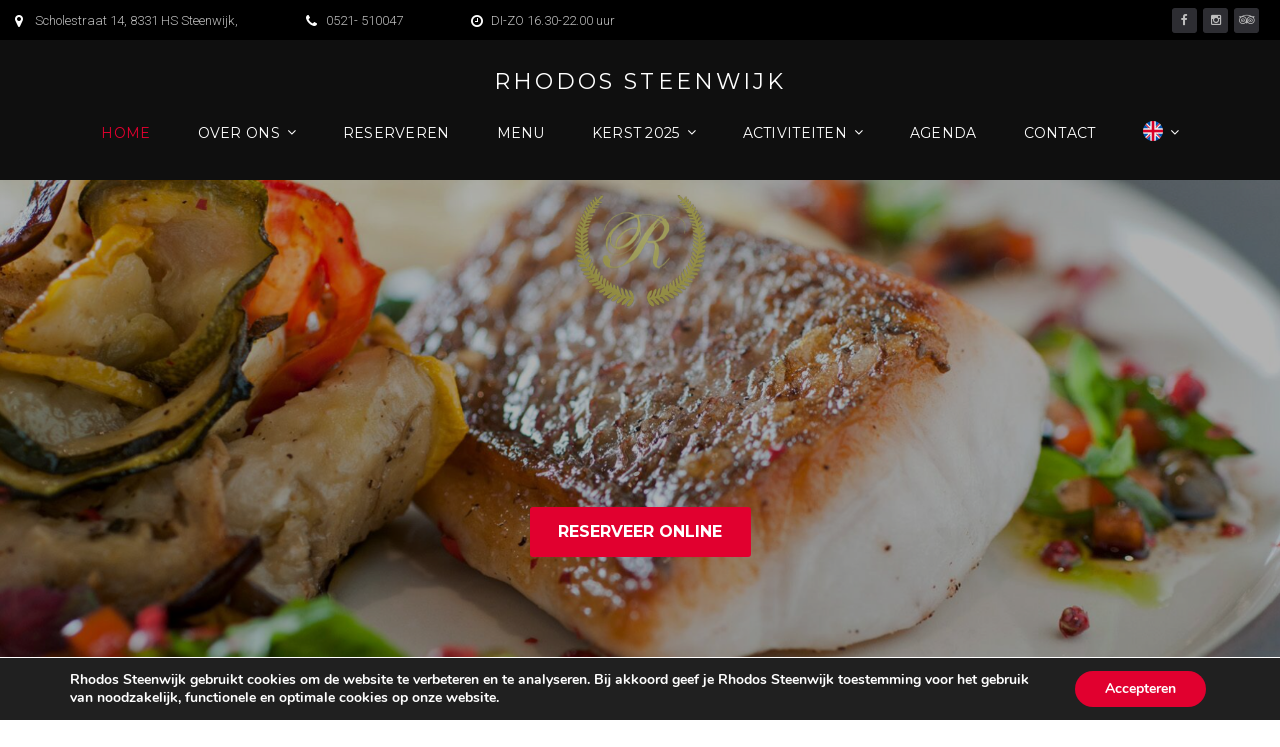

--- FILE ---
content_type: text/html; charset=UTF-8
request_url: https://rhodossteenwijk.nl/
body_size: 19865
content:
<!DOCTYPE html>
<html dir="ltr" lang="nl" prefix="og: https://ogp.me/ns#">
<head>
<meta charset="UTF-8">
<link rel="profile" href="http://gmpg.org/xfn/11">
<link rel="pingback" href="https://rhodossteenwijk.nl/xmlrpc.php">

<meta name="viewport" content="width=device-width, initial-scale=1" />
<title>Grieks &amp; Mediterrane restaurant Steenwijk. Latijnse school!</title>

		<!-- All in One SEO 4.9.3 - aioseo.com -->
	<meta name="description" content="Restaurant Rhodos is al sinds 2002 een begrip in Steenwijk en omgeving. Wij presenteren u de vriendelijke Mediterraanse sfeer. Meer weten? Klik dan verder." />
	<meta name="robots" content="max-image-preview:large" />
	<link rel="canonical" href="https://rhodossteenwijk.nl/" />
	<meta name="generator" content="All in One SEO (AIOSEO) 4.9.3" />
		<meta property="og:locale" content="nl_NL" />
		<meta property="og:site_name" content="Rhodos Steenwijk |" />
		<meta property="og:type" content="article" />
		<meta property="og:title" content="Grieks &amp; Mediterrane restaurant Steenwijk. Latijnse school!" />
		<meta property="og:description" content="Restaurant Rhodos is al sinds 2002 een begrip in Steenwijk en omgeving. Wij presenteren u de vriendelijke Mediterraanse sfeer. Meer weten? Klik dan verder." />
		<meta property="og:url" content="https://rhodossteenwijk.nl/" />
		<meta property="article:published_time" content="2016-04-26T06:43:49+00:00" />
		<meta property="article:modified_time" content="2025-07-16T09:35:38+00:00" />
		<meta name="twitter:card" content="summary" />
		<meta name="twitter:title" content="Grieks &amp; Mediterrane restaurant Steenwijk. Latijnse school!" />
		<meta name="twitter:description" content="Restaurant Rhodos is al sinds 2002 een begrip in Steenwijk en omgeving. Wij presenteren u de vriendelijke Mediterraanse sfeer. Meer weten? Klik dan verder." />
		<script type="application/ld+json" class="aioseo-schema">
			{"@context":"https:\/\/schema.org","@graph":[{"@type":"BreadcrumbList","@id":"https:\/\/rhodossteenwijk.nl\/#breadcrumblist","itemListElement":[{"@type":"ListItem","@id":"https:\/\/rhodossteenwijk.nl#listItem","position":1,"name":"Home"}]},{"@type":"Organization","@id":"https:\/\/rhodossteenwijk.nl\/#organization","name":"Rhodos Steenwijk","url":"https:\/\/rhodossteenwijk.nl\/"},{"@type":"WebPage","@id":"https:\/\/rhodossteenwijk.nl\/#webpage","url":"https:\/\/rhodossteenwijk.nl\/","name":"Grieks & Mediterrane restaurant Steenwijk. Latijnse school!","description":"Restaurant Rhodos is al sinds 2002 een begrip in Steenwijk en omgeving. Wij presenteren u de vriendelijke Mediterraanse sfeer. Meer weten? Klik dan verder.","inLanguage":"nl-NL","isPartOf":{"@id":"https:\/\/rhodossteenwijk.nl\/#website"},"breadcrumb":{"@id":"https:\/\/rhodossteenwijk.nl\/#breadcrumblist"},"datePublished":"2016-04-26T06:43:49+00:00","dateModified":"2025-07-16T09:35:38+00:00"},{"@type":"WebSite","@id":"https:\/\/rhodossteenwijk.nl\/#website","url":"https:\/\/rhodossteenwijk.nl\/","name":"Rhodos Steenwijk","inLanguage":"nl-NL","publisher":{"@id":"https:\/\/rhodossteenwijk.nl\/#organization"}}]}
		</script>
		<!-- All in One SEO -->

<link rel='dns-prefetch' href='//maps-api-ssl.google.com' />
<link rel='dns-prefetch' href='//fonts.googleapis.com' />
<link rel='dns-prefetch' href='//s.w.org' />
<link rel="alternate" type="application/rss+xml" title="Rhodos Steenwijk &raquo; Feed" href="https://rhodossteenwijk.nl/feed/" />
<link rel="alternate" type="application/rss+xml" title="Rhodos Steenwijk &raquo; Reactiesfeed" href="https://rhodossteenwijk.nl/comments/feed/" />
		<script type="text/javascript">
			window._wpemojiSettings = {"baseUrl":"https:\/\/s.w.org\/images\/core\/emoji\/13.1.0\/72x72\/","ext":".png","svgUrl":"https:\/\/s.w.org\/images\/core\/emoji\/13.1.0\/svg\/","svgExt":".svg","source":{"concatemoji":"https:\/\/rhodossteenwijk.nl\/wp-includes\/js\/wp-emoji-release.min.js?ver=5.8.12"}};
			!function(e,a,t){var n,r,o,i=a.createElement("canvas"),p=i.getContext&&i.getContext("2d");function s(e,t){var a=String.fromCharCode;p.clearRect(0,0,i.width,i.height),p.fillText(a.apply(this,e),0,0);e=i.toDataURL();return p.clearRect(0,0,i.width,i.height),p.fillText(a.apply(this,t),0,0),e===i.toDataURL()}function c(e){var t=a.createElement("script");t.src=e,t.defer=t.type="text/javascript",a.getElementsByTagName("head")[0].appendChild(t)}for(o=Array("flag","emoji"),t.supports={everything:!0,everythingExceptFlag:!0},r=0;r<o.length;r++)t.supports[o[r]]=function(e){if(!p||!p.fillText)return!1;switch(p.textBaseline="top",p.font="600 32px Arial",e){case"flag":return s([127987,65039,8205,9895,65039],[127987,65039,8203,9895,65039])?!1:!s([55356,56826,55356,56819],[55356,56826,8203,55356,56819])&&!s([55356,57332,56128,56423,56128,56418,56128,56421,56128,56430,56128,56423,56128,56447],[55356,57332,8203,56128,56423,8203,56128,56418,8203,56128,56421,8203,56128,56430,8203,56128,56423,8203,56128,56447]);case"emoji":return!s([10084,65039,8205,55357,56613],[10084,65039,8203,55357,56613])}return!1}(o[r]),t.supports.everything=t.supports.everything&&t.supports[o[r]],"flag"!==o[r]&&(t.supports.everythingExceptFlag=t.supports.everythingExceptFlag&&t.supports[o[r]]);t.supports.everythingExceptFlag=t.supports.everythingExceptFlag&&!t.supports.flag,t.DOMReady=!1,t.readyCallback=function(){t.DOMReady=!0},t.supports.everything||(n=function(){t.readyCallback()},a.addEventListener?(a.addEventListener("DOMContentLoaded",n,!1),e.addEventListener("load",n,!1)):(e.attachEvent("onload",n),a.attachEvent("onreadystatechange",function(){"complete"===a.readyState&&t.readyCallback()})),(n=t.source||{}).concatemoji?c(n.concatemoji):n.wpemoji&&n.twemoji&&(c(n.twemoji),c(n.wpemoji)))}(window,document,window._wpemojiSettings);
		</script>
		<style type="text/css">
img.wp-smiley,
img.emoji {
	display: inline !important;
	border: none !important;
	box-shadow: none !important;
	height: 1em !important;
	width: 1em !important;
	margin: 0 .07em !important;
	vertical-align: -0.1em !important;
	background: none !important;
	padding: 0 !important;
}
</style>
	<link rel='stylesheet' id='wp-block-library-css'  href='https://rhodossteenwijk.nl/wp-includes/css/dist/block-library/style.min.css?ver=5.8.12' type='text/css' media='all' />
<link rel='stylesheet' id='aioseo/css/src/vue/standalone/blocks/table-of-contents/global.scss-css'  href='https://rhodossteenwijk.nl/wp-content/plugins/all-in-one-seo-pack/dist/Lite/assets/css/table-of-contents/global.e90f6d47.css?ver=4.9.3' type='text/css' media='all' />
<link rel='stylesheet' id='mp-restaurant-menu-font-css'  href='https://rhodossteenwijk.nl/wp-content/plugins/mp-restaurant-menu/media/css/lib/mp-restaurant-menu-font.min.css?ver=2.4.9' type='text/css' media='all' />
<link rel='stylesheet' id='mprm-style-css'  href='https://rhodossteenwijk.nl/wp-content/plugins/mp-restaurant-menu/media/css/style.min.css?ver=2.4.9' type='text/css' media='all' />
<link rel='stylesheet' id='font-awesome-css'  href='https://rhodossteenwijk.nl/wp-content/themes/tanaka/assets/css/font-awesome.min.css?ver=4.6.0' type='text/css' media='all' />
<link rel='stylesheet' id='material-icons-css'  href='https://rhodossteenwijk.nl/wp-content/themes/tanaka/assets/css/material-icons.min.css?ver=2.2.0' type='text/css' media='all' />
<link rel='stylesheet' id='magnific-popup-css'  href='https://rhodossteenwijk.nl/wp-content/themes/tanaka/assets/css/magnific-popup.min.css?ver=1.0.1' type='text/css' media='all' />
<link rel='stylesheet' id='jquery-swiper-css'  href='https://rhodossteenwijk.nl/wp-content/themes/tanaka/assets/css/swiper.min.css?ver=3.3.0' type='text/css' media='all' />
<link rel='stylesheet' id='tanaka-theme-style-css'  href='https://rhodossteenwijk.nl/wp-content/themes/tanaka/style.css?ver=1.0.0' type='text/css' media='all' />
<link rel='stylesheet' id='cherry-google-fonts-css'  href='//fonts.googleapis.com/css?family=Roboto%3A300%7CMontserrat%3A400%2C700%7CSatisfy%3A400&#038;subset=latin&#038;ver=5.8.12' type='text/css' media='all' />
<link rel='stylesheet' id='tm-builder-swiper-css'  href='https://rhodossteenwijk.nl/wp-content/plugins/power-builder/framework/assets/css/swiper.min.css?ver=1.3.1' type='text/css' media='all' />
<link rel='stylesheet' id='tm-builder-modules-grid-css'  href='https://rhodossteenwijk.nl/wp-content/plugins/power-builder/framework/assets/css/grid.css?ver=1.3.1' type='text/css' media='all' />
<link rel='stylesheet' id='tm-builder-modules-style-css'  href='https://rhodossteenwijk.nl/wp-content/plugins/power-builder/framework/assets/css/style.css?ver=1.3.1' type='text/css' media='all' />
<link rel='stylesheet' id='moove_gdpr_frontend-css'  href='https://rhodossteenwijk.nl/wp-content/plugins/gdpr-cookie-compliance/dist/styles/gdpr-main.css?ver=5.0.9' type='text/css' media='all' />
<style id='moove_gdpr_frontend-inline-css' type='text/css'>
#moove_gdpr_cookie_modal,#moove_gdpr_cookie_info_bar,.gdpr_cookie_settings_shortcode_content{font-family:&#039;Nunito&#039;,sans-serif}#moove_gdpr_save_popup_settings_button{background-color:#373737;color:#fff}#moove_gdpr_save_popup_settings_button:hover{background-color:#000}#moove_gdpr_cookie_info_bar .moove-gdpr-info-bar-container .moove-gdpr-info-bar-content a.mgbutton,#moove_gdpr_cookie_info_bar .moove-gdpr-info-bar-container .moove-gdpr-info-bar-content button.mgbutton{background-color:#e1002f}#moove_gdpr_cookie_modal .moove-gdpr-modal-content .moove-gdpr-modal-footer-content .moove-gdpr-button-holder a.mgbutton,#moove_gdpr_cookie_modal .moove-gdpr-modal-content .moove-gdpr-modal-footer-content .moove-gdpr-button-holder button.mgbutton,.gdpr_cookie_settings_shortcode_content .gdpr-shr-button.button-green{background-color:#e1002f;border-color:#e1002f}#moove_gdpr_cookie_modal .moove-gdpr-modal-content .moove-gdpr-modal-footer-content .moove-gdpr-button-holder a.mgbutton:hover,#moove_gdpr_cookie_modal .moove-gdpr-modal-content .moove-gdpr-modal-footer-content .moove-gdpr-button-holder button.mgbutton:hover,.gdpr_cookie_settings_shortcode_content .gdpr-shr-button.button-green:hover{background-color:#fff;color:#e1002f}#moove_gdpr_cookie_modal .moove-gdpr-modal-content .moove-gdpr-modal-close i,#moove_gdpr_cookie_modal .moove-gdpr-modal-content .moove-gdpr-modal-close span.gdpr-icon{background-color:#e1002f;border:1px solid #e1002f}#moove_gdpr_cookie_info_bar span.moove-gdpr-infobar-allow-all.focus-g,#moove_gdpr_cookie_info_bar span.moove-gdpr-infobar-allow-all:focus,#moove_gdpr_cookie_info_bar button.moove-gdpr-infobar-allow-all.focus-g,#moove_gdpr_cookie_info_bar button.moove-gdpr-infobar-allow-all:focus,#moove_gdpr_cookie_info_bar span.moove-gdpr-infobar-reject-btn.focus-g,#moove_gdpr_cookie_info_bar span.moove-gdpr-infobar-reject-btn:focus,#moove_gdpr_cookie_info_bar button.moove-gdpr-infobar-reject-btn.focus-g,#moove_gdpr_cookie_info_bar button.moove-gdpr-infobar-reject-btn:focus,#moove_gdpr_cookie_info_bar span.change-settings-button.focus-g,#moove_gdpr_cookie_info_bar span.change-settings-button:focus,#moove_gdpr_cookie_info_bar button.change-settings-button.focus-g,#moove_gdpr_cookie_info_bar button.change-settings-button:focus{-webkit-box-shadow:0 0 1px 3px #e1002f;-moz-box-shadow:0 0 1px 3px #e1002f;box-shadow:0 0 1px 3px #e1002f}#moove_gdpr_cookie_modal .moove-gdpr-modal-content .moove-gdpr-modal-close i:hover,#moove_gdpr_cookie_modal .moove-gdpr-modal-content .moove-gdpr-modal-close span.gdpr-icon:hover,#moove_gdpr_cookie_info_bar span[data-href]>u.change-settings-button{color:#e1002f}#moove_gdpr_cookie_modal .moove-gdpr-modal-content .moove-gdpr-modal-left-content #moove-gdpr-menu li.menu-item-selected a span.gdpr-icon,#moove_gdpr_cookie_modal .moove-gdpr-modal-content .moove-gdpr-modal-left-content #moove-gdpr-menu li.menu-item-selected button span.gdpr-icon{color:inherit}#moove_gdpr_cookie_modal .moove-gdpr-modal-content .moove-gdpr-modal-left-content #moove-gdpr-menu li a span.gdpr-icon,#moove_gdpr_cookie_modal .moove-gdpr-modal-content .moove-gdpr-modal-left-content #moove-gdpr-menu li button span.gdpr-icon{color:inherit}#moove_gdpr_cookie_modal .gdpr-acc-link{line-height:0;font-size:0;color:transparent;position:absolute}#moove_gdpr_cookie_modal .moove-gdpr-modal-content .moove-gdpr-modal-close:hover i,#moove_gdpr_cookie_modal .moove-gdpr-modal-content .moove-gdpr-modal-left-content #moove-gdpr-menu li a,#moove_gdpr_cookie_modal .moove-gdpr-modal-content .moove-gdpr-modal-left-content #moove-gdpr-menu li button,#moove_gdpr_cookie_modal .moove-gdpr-modal-content .moove-gdpr-modal-left-content #moove-gdpr-menu li button i,#moove_gdpr_cookie_modal .moove-gdpr-modal-content .moove-gdpr-modal-left-content #moove-gdpr-menu li a i,#moove_gdpr_cookie_modal .moove-gdpr-modal-content .moove-gdpr-tab-main .moove-gdpr-tab-main-content a:hover,#moove_gdpr_cookie_info_bar.moove-gdpr-dark-scheme .moove-gdpr-info-bar-container .moove-gdpr-info-bar-content a.mgbutton:hover,#moove_gdpr_cookie_info_bar.moove-gdpr-dark-scheme .moove-gdpr-info-bar-container .moove-gdpr-info-bar-content button.mgbutton:hover,#moove_gdpr_cookie_info_bar.moove-gdpr-dark-scheme .moove-gdpr-info-bar-container .moove-gdpr-info-bar-content a:hover,#moove_gdpr_cookie_info_bar.moove-gdpr-dark-scheme .moove-gdpr-info-bar-container .moove-gdpr-info-bar-content button:hover,#moove_gdpr_cookie_info_bar.moove-gdpr-dark-scheme .moove-gdpr-info-bar-container .moove-gdpr-info-bar-content span.change-settings-button:hover,#moove_gdpr_cookie_info_bar.moove-gdpr-dark-scheme .moove-gdpr-info-bar-container .moove-gdpr-info-bar-content button.change-settings-button:hover,#moove_gdpr_cookie_info_bar.moove-gdpr-dark-scheme .moove-gdpr-info-bar-container .moove-gdpr-info-bar-content u.change-settings-button:hover,#moove_gdpr_cookie_info_bar span[data-href]>u.change-settings-button,#moove_gdpr_cookie_info_bar.moove-gdpr-dark-scheme .moove-gdpr-info-bar-container .moove-gdpr-info-bar-content a.mgbutton.focus-g,#moove_gdpr_cookie_info_bar.moove-gdpr-dark-scheme .moove-gdpr-info-bar-container .moove-gdpr-info-bar-content button.mgbutton.focus-g,#moove_gdpr_cookie_info_bar.moove-gdpr-dark-scheme .moove-gdpr-info-bar-container .moove-gdpr-info-bar-content a.focus-g,#moove_gdpr_cookie_info_bar.moove-gdpr-dark-scheme .moove-gdpr-info-bar-container .moove-gdpr-info-bar-content button.focus-g,#moove_gdpr_cookie_info_bar.moove-gdpr-dark-scheme .moove-gdpr-info-bar-container .moove-gdpr-info-bar-content a.mgbutton:focus,#moove_gdpr_cookie_info_bar.moove-gdpr-dark-scheme .moove-gdpr-info-bar-container .moove-gdpr-info-bar-content button.mgbutton:focus,#moove_gdpr_cookie_info_bar.moove-gdpr-dark-scheme .moove-gdpr-info-bar-container .moove-gdpr-info-bar-content a:focus,#moove_gdpr_cookie_info_bar.moove-gdpr-dark-scheme .moove-gdpr-info-bar-container .moove-gdpr-info-bar-content button:focus,#moove_gdpr_cookie_info_bar.moove-gdpr-dark-scheme .moove-gdpr-info-bar-container .moove-gdpr-info-bar-content span.change-settings-button.focus-g,span.change-settings-button:focus,button.change-settings-button.focus-g,button.change-settings-button:focus,#moove_gdpr_cookie_info_bar.moove-gdpr-dark-scheme .moove-gdpr-info-bar-container .moove-gdpr-info-bar-content u.change-settings-button.focus-g,#moove_gdpr_cookie_info_bar.moove-gdpr-dark-scheme .moove-gdpr-info-bar-container .moove-gdpr-info-bar-content u.change-settings-button:focus{color:#e1002f}#moove_gdpr_cookie_modal .moove-gdpr-branding.focus-g span,#moove_gdpr_cookie_modal .moove-gdpr-modal-content .moove-gdpr-tab-main a.focus-g,#moove_gdpr_cookie_modal .moove-gdpr-modal-content .moove-gdpr-tab-main .gdpr-cd-details-toggle.focus-g{color:#e1002f}#moove_gdpr_cookie_modal.gdpr_lightbox-hide{display:none}
</style>
<link rel='stylesheet' id='wpdevelop-bts-css'  href='https://rhodossteenwijk.nl/wp-content/plugins/booking/vendors/_custom/bootstrap-css/css/bootstrap.css?ver=10.14.13' type='text/css' media='all' />
<link rel='stylesheet' id='wpdevelop-bts-theme-css'  href='https://rhodossteenwijk.nl/wp-content/plugins/booking/vendors/_custom/bootstrap-css/css/bootstrap-theme.css?ver=10.14.13' type='text/css' media='all' />
<link rel='stylesheet' id='wpbc-tippy-popover-css'  href='https://rhodossteenwijk.nl/wp-content/plugins/booking/vendors/_custom/tippy.js/themes/wpbc-tippy-popover.css?ver=10.14.13' type='text/css' media='all' />
<link rel='stylesheet' id='wpbc-tippy-times-css'  href='https://rhodossteenwijk.nl/wp-content/plugins/booking/vendors/_custom/tippy.js/themes/wpbc-tippy-times.css?ver=10.14.13' type='text/css' media='all' />
<link rel='stylesheet' id='wpbc-material-design-icons-css'  href='https://rhodossteenwijk.nl/wp-content/plugins/booking/vendors/_custom/material-design-icons/material-design-icons.css?ver=10.14.13' type='text/css' media='all' />
<link rel='stylesheet' id='wpbc-ui-both-css'  href='https://rhodossteenwijk.nl/wp-content/plugins/booking/css/wpbc_ui_both.css?ver=10.14.13' type='text/css' media='all' />
<link rel='stylesheet' id='wpbc-time_picker-css'  href='https://rhodossteenwijk.nl/wp-content/plugins/booking/css/wpbc_time-selector.css?ver=10.14.13' type='text/css' media='all' />
<link rel='stylesheet' id='wpbc-time_picker-skin-css'  href='https://rhodossteenwijk.nl/wp-content/plugins/booking/css/time_picker_skins/grey.css?ver=10.14.13' type='text/css' media='all' />
<link rel='stylesheet' id='wpbc-client-pages-css'  href='https://rhodossteenwijk.nl/wp-content/plugins/booking/css/client.css?ver=10.14.13' type='text/css' media='all' />
<link rel='stylesheet' id='wpbc-all-client-css'  href='https://rhodossteenwijk.nl/wp-content/plugins/booking/_dist/all/_out/wpbc_all_client.css?ver=10.14.13' type='text/css' media='all' />
<link rel='stylesheet' id='wpbc-calendar-css'  href='https://rhodossteenwijk.nl/wp-content/plugins/booking/css/calendar.css?ver=10.14.13' type='text/css' media='all' />
<link rel='stylesheet' id='wpbc-calendar-skin-css'  href='https://rhodossteenwijk.nl/wp-content/plugins/booking/css/skins/traditional.css?ver=10.14.13' type='text/css' media='all' />
<link rel='stylesheet' id='wpbc-flex-timeline-css'  href='https://rhodossteenwijk.nl/wp-content/plugins/booking/core/timeline/v2/_out/timeline_v2.1.css?ver=10.14.13' type='text/css' media='all' />
<script data-cfasync="false" type='text/javascript' src='https://rhodossteenwijk.nl/wp-includes/js/jquery/jquery.min.js?ver=3.6.0' id='jquery-core-js'></script>
<script data-cfasync="false" type='text/javascript' src='https://rhodossteenwijk.nl/wp-includes/js/jquery/jquery-migrate.min.js?ver=3.3.2' id='jquery-migrate-js'></script>
<link rel="https://api.w.org/" href="https://rhodossteenwijk.nl/wp-json/" /><link rel="alternate" type="application/json" href="https://rhodossteenwijk.nl/wp-json/wp/v2/pages/2732" /><link rel="EditURI" type="application/rsd+xml" title="RSD" href="https://rhodossteenwijk.nl/xmlrpc.php?rsd" />
<link rel="wlwmanifest" type="application/wlwmanifest+xml" href="https://rhodossteenwijk.nl/wp-includes/wlwmanifest.xml" /> 
<meta name="generator" content="WordPress 5.8.12" />
<link rel='shortlink' href='https://rhodossteenwijk.nl/' />
<link rel="alternate" type="application/json+oembed" href="https://rhodossteenwijk.nl/wp-json/oembed/1.0/embed?url=https%3A%2F%2Frhodossteenwijk.nl%2F" />
<link rel="alternate" type="text/xml+oembed" href="https://rhodossteenwijk.nl/wp-json/oembed/1.0/embed?url=https%3A%2F%2Frhodossteenwijk.nl%2F&#038;format=xml" />
<style>.showcase-active .header-wrapper { background-image: url( https://rhodossteenwijk.nl/wp-content/uploads/2020/01/Schermafbeelding-2020-01-13-om-14.48.08-1.png ); }body.error404 { background-image: url( https://rhodossteenwijk.nl/wp-content/themes/tanaka/assets/images/bg_404.jpg ); }</style><style type="text/css">.recentcomments a{display:inline !important;padding:0 !important;margin:0 !important;}</style><link rel="icon" href="https://rhodossteenwijk.nl/wp-content/uploads/2020/01/cropped-LOGO2-32x32.png" sizes="32x32" />
<link rel="icon" href="https://rhodossteenwijk.nl/wp-content/uploads/2020/01/cropped-LOGO2-192x192.png" sizes="192x192" />
<link rel="apple-touch-icon" href="https://rhodossteenwijk.nl/wp-content/uploads/2020/01/cropped-LOGO2-180x180.png" />
<meta name="msapplication-TileImage" content="https://rhodossteenwijk.nl/wp-content/uploads/2020/01/cropped-LOGO2-270x270.png" />
<style type="text/css">/* #Typography */body{font-style: normal;font-weight: 300;font-size: 16px;line-height: 1.75;font-family: Roboto, sans-serif;letter-spacing: 0px;text-align: left;color: #767675;}h1 {font-style: normal;font-weight: 400;font-size: 30px;line-height: 1.4;font-family: Montserrat, sans-serif;letter-spacing: 0px;text-align: inherit;color: #2b2f3e;}h2 {font-style: normal;font-weight: 300;font-size: 29px;line-height: 1.4137931;font-family: Roboto, sans-serif;letter-spacing: 0px;text-align: inherit;color: #2b2f3e;}h3 {font-style: normal;font-weight: 300;font-size: 24px;line-height: 1.458333;font-family: Roboto, sans-serif;letter-spacing: 0px;text-align: inherit;color: #2b2f3e;}h4 {font-style: normal;font-weight: 300;font-size: 20px;line-height: 1.5;font-family: Roboto, sans-serif;letter-spacing: 0px;text-align: inherit;color: #2b2f3e;}h5 {font-style: normal;font-weight: 400;font-size: 18px;line-height: 1.55555555;font-family: Montserrat, sans-serif;letter-spacing: 0px;text-align: inherit;color: #2b2f3e;}h6 {font-style: normal;font-weight: 300;font-size: 18px;line-height: 1.55555555;font-family: Roboto, sans-serif;letter-spacing: 0px;text-align: inherit;color: #767675;}@media (min-width: 992px) {h1 { font-size: 30px; }h2 { font-size: 29px; }h3 { font-size: 24px; }h4 { font-size: 20px; }}a,h1 a:hover,h2 a:hover,h3 a:hover,h4 a:hover,h5 a:hover,h6 a:hover { color: #e1002f; }a:hover { color: #2B2D3F; }/* #Invert Color Scheme */.invert { color: #fff; }.invert h1 { color: #fff; }.invert h2 { color: #fff; }.invert h3 { color: #fff; }.invert h4 { color: #fff; }.invert h5 { color: #fff; }.invert h6 { color: #fff; }.invert a { color: #fff; }.invert a:hover { color: #e1002f; }.invert a[href*="tel:"],.invert a[href*="mailto:"] {color: #bdbdbd;}.invert a[href*="tel:"]:hover,.invert a[href*="mailto:"]:hover {color: #e1002f;}/* #Layout */@media (min-width: 1200px) {.container {max-width: 1200px;}}/*404*/body.error404{background-color: #000000;background-repeat: no-repeat;background-position: center top;background-attachment: scroll;}/* Text colors */.accent-color-1 {color: #e1002f;}.accent-color-2 {color: #2d2d32;}.accent-color-3 {color: #F8F9F0;}/* #Elements */blockquote {color: #2d2d32;font-family: Montserrat, sans-serif;}blockquote cite{color: #bdbdbd;font-family: Roboto, sans-serif;}blockquote cite a{color: #e1002f;}blockquote a:hover {color: #2B2D3F;}code {color: #fff;background: #e1002f;font-style: normal;font-weight: 300;font-size: 16px;line-height: 1.75;font-family: Roboto, sans-serif;}/*List*/.entry-content ol >li:before{color: #2d2d32;font-family: Montserrat, sans-serif;}.entry-content dl dt{font-family: Montserrat, sans-serif;color: #2d2d32;}/* #Header */.header-wrapper {background-color: #1D2027;background-image: url();background-repeat: no-repeat;background-position: center top;background-attachment: scroll;}.isStuck {background-color: #1D2027;}/* ##Logo */.site-logo{font-style: normal;font-weight: 400;font-size: 22px;font-family: Montserrat, sans-serif;}.site-logo a,.site-logo__link:hover{color: #2d2d32;}.invert .site-logo a,.invert .site-logo__link:hover{color: #fff;}/* ##Top Panel */.top-panel {background-color: #000000;}.invert .info-block {color: #bdbdbd;}.info-block .fa,.info-block .material-icon {color: #e1002f;}.invert .info-block .fa,.invert .info-block .material-icon {color: #fff;}/* ##Showcase panel */.showcase-active .header-wrapper{background-color: #000000;background-repeat: no-repeat;background-position: center top;background-attachment: scroll;}.showcase-active .header-wrapper:before {background-color: rgba(0,0,0,0.3);}.header-container.invert{background: #0f0f0f;}.showcase-panel__title {font-style: normal;font-weight: 400;font-size: 36px;line-height: 1.2;font-family: Satisfy, handwriting;letter-spacing: 0px;color: #939393;text-transform: none;}.showcase-panel__subtitle {font-style: normal;font-weight: 700;font-size: 28px;line-height: 1.3;font-family: Montserrat, sans-serif;color: #ffffff;text-transform: uppercase;}.showcase-panel__description {font-size: 22px;color: #ffffff;}@media (min-width: 768px) {.showcase-panel__title{font-size: 46px;}.showcase-panel__subtitle {font-size: 44px;letter-spacing: 5px;}}/* #Search Form */input.search-form__field,.top-panel input.search-form__field,.invert.top-panel input.search-form__field{background-color: rgb(36,36,41);}.invert input.search-form__field {background-color: #fff;}.search-form__submit{color: #fff;}.search-form__submit:hover,.invert .search-form__submit{color: #e1002f;}.invert .search-form__submit:hover {color: #2B2D3F;}.search-form__field,.top-panel .search-form__field,.invert.top-panel .search-form__field {color: #fff;}.invert .search-form__field {color: #767675;}.top-panel .search-form__submit,.invert.top-panel .search-form__submit{color: #fff;}.top-panel .search-form__submit:hover,.invert.top-panel .search-form__submit:hover{color: #e1002f;}.search-form__field::-webkit-input-placeholder { color: #bdbdbd; }.search-form__field::-moz-placeholder { color: #bdbdbd; }.search-form__field:-moz-placeholder { color: #bdbdbd; }.search-form__field:-ms-input-placeholder { color: #bdbdbd; }/* #Comment, Contact, Password Forms */button,input[type='button'],input[type='reset'],input[type='submit']{font-family: Montserrat, sans-serif;}.comment-form .submit,.wpcf7-submit,.post-password-form label + input {font-family: Montserrat, sans-serif;color: #fff;background-color: #e1002f;border-color: #e1002f;}.comment-form .submit:hover,.wpcf7-submit:hover,.post-password-form label + input:hover {color: #fff;background-color: rgb(202,0,24);border-color: rgb(202,0,24);}.comment-form .submit:focus,.wpcf7-submit:focus,.post-password-form label + input:focus {box-shadow: 0 0 10px #e1002f;}/* #Input Placeholders */::-webkit-input-placeholder { color: #2d2d32; }::-moz-placeholder{ color: #2d2d32; }:-moz-placeholder{ color: #2d2d32; }:-ms-input-placeholder{ color: #2d2d32; }/* #Social */.social-list a::before{background: #2d2d32;color: #bdbdbd;}.social-list a:hover::before{background: #e1002f;color: #fff;}.invert .social-list a:hover::before{background: #F8F9F0;color: #2d2d32;}/*#Share list*/.share-btns__link{color: #bdbdbd}.share-btns__link:hover{color: #e1002f;}/* #Main Menu */.main-navigation .menu > li > a,.footer-menu .footer-menu__items> li > a{font-family: Montserrat, sans-serif;color: #2d2d32;}.invert .main-navigation .menu > li > a,.invert .footer-menu .footer-menu__items> li > a{color: #fff;}.main-navigation .menu > li > a:hover,.main-navigation .menu > li.menu-hover > a,.main-navigation .menu > li.current_page_item > a,.main-navigation .menu > li.current_page_ancestor > a,.main-navigation .menu > li.current-menu-item > a,.main-navigation .menu > li.current-menu-ancestor > a,.footer-menu .footer-menu__items > li > a:hover,.footer-menu .footer-menu__items > li.menu-hover > a,.footer-menu .footer-menu__items > li.current_page_ancestor > a,.footer-menu .footer-menu__items > li.current_menu_ancestor > a,.footer-menu .footer-menu__items > li.current-menu-item > a,.footer-menu .footer-menu__items > li.current_page_item > a{color: #e1002f;}/*sub-menu*/.main-navigation .sub-menu {background: rgb(36,36,41);}.main-navigation .menu > li > .sub-menu{background: #2d2d32;}.main-navigation ul ul a {color: #fff;}.main-navigation .sub-menu > li > a:hover,.main-navigation .sub-menu > li.menu-hover > a,.main-navigation .sub-menu > li.current_page_item > a,.main-navigation .sub-menu > li.current_page_ancestor > a,.main-navigation .sub-menu > li.current-menu-item > a,.main-navigation .sub-menu > li.current-menu-ancestor > a {color: #e1002f;}/*menu-item desc*/.menu-item__desc {font-family: Roboto, sans-serif;}.sub-menu .menu-item__desc {color: #fff;}/*mobile menu*/@media (max-width: 767px) {.main-navigation .menu,.main-navigation .menu::before{background: #2d2d32;}.main-navigation .menu li .sub-menu{background: rgb(36,36,41);}}/* #Footer Menu */.footer-menu__items li.current-menu-item a,.footer-menu__items li.current_page_item a {/*color: #767675;*/}/* #Entry Meta */.sticky__label{color: #fff;background-color: #e1002f;}.format-link.no-thumb .sticky__label,.format-link.no-thumb .sticky__label:before{background-color: #2d2d32;}.post__cats{color: #e1002f;}.post__cats a,#tm_builder_outer_content .custom-posts .post__cats a{font-family: Montserrat, sans-serif;background: #e1002f;color: #fff;border-color: #e1002f;}#tm_builder_outer_content .custom-posts .post__cats a:hover,.post__cats a:hover{background: #fff;color: #2d2d32}.invert .post__cats a:hover{background-color: transparent;color: #fff;}.entry-meta .material-icons,.post__tags .material-icons,.post__cats .material-icons,.entry-meta .fa,.post__tags .fa,.post__cats .fa{color: #e1002f;}.post__date a,.posted-by a:hover,.post__comments a:hover,.post__comments a:hover i{color: #767675;}.post__date a:hover{color: #e1002f;}.post__tags a,#tm_builder_outer_content .custom-posts .post__tags a{font-family: Montserrat, sans-serif;border-color: #e1002f;color: #2d2d32;background-color: #fff;}.post__tags a:hover,#tm_builder_outer_content .custom-posts .post__tags a:hover,.invert .post__tags a:hover{border-color: #e1002f;background-color: #e1002f;color: #fff;}.invert .post__tags a{background-color: transparent;color: #fff;}/* #Post Format */.format-quote .post-quote{background: #2d2d32;}.format-quote .post-quote blockquote{color: #fff;}.format-quote .post-quote blockquote a:hover{color: #fff;}.post-thumbnail__format-link{background-color: #e1002f;}.post-format-link,.post-format-link:hover{color: #fff;}/* #Author Bio */.post-author__holder {background-color: #2d2d32;}/* #Comments*/.comment-form__input-title {color: #2d2d32;}.comment-metadata .fn{color: #e1002f;}.comment-date {color: #767675;}.comment-date:hover {color: #e1002f;}.comment-reply-link{font-family: Montserrat, sans-serif;}.comment-content{color: #2d2d32;}#cancel-comment-reply-link {color: #e1002f;}#cancel-comment-reply-link:hover {color: #2B2D3F;}.comment-respond {background: #F8F9F0;}/* #Swiper */.swiper-slide:hover {background-color: rgba(225,0,47,0.1);}.swiper-pagination-bullet {background-color: #e1002f;}.swiper-button-next,.swiper-button-prev {color: #2d2d32;background-color: #fff;}.swiper-button-next:not(.swiper-button-disabled):hover,.swiper-button-prev:not(.swiper-button-disabled):hover{color: #fff;background-color: #e1002f;}/* #Paginations */.page-numbers,.page-links .page-links__item{font-style: normal;font-weight: 700;font-size: 16px;line-height: 1.5;font-family: Montserrat, sans-serif;letter-spacing: 0px;color: #767675;}a.page-numbers:hover,.page-numbers.current,.page-links a:hover .page-links__item,.page-links > .page-links__item {color: #e1002f;}.page-numbers.next,.page-numbers.prev {color: #e1002f;}.page-numbers.next:hover,.page-numbers.prev:hover {color: #2B2D3F;}/* #Post-navigation */.comment-navigation a,.posts-navigation a,.post-navigation a{font-style: normal;font-weight: 700;font-size: 16px;line-height: 1.5;font-family: Montserrat, sans-serif;letter-spacing: 0px;}/* #Breadcrumbs */.breadcrumbs__item {font-style: normal;font-weight: 300;font-size: 13px;line-height: 1.5;font-family: Roboto, sans-serif;letter-spacing: 0px;color: #bdbdbd;}/* #Footer */.footer-container {background-color: #000000;}.footer-area-wrap,.footer-top{background-color: #0f0f0f;}.invert .site-info,.invert .site-info a{color: rgb(123,123,122);}.invert .site-info a:hover {color: #e1002f}/* #ToTop button */#toTop {background: #2d2d32;color: #bdbdbd;}#toTop:hover {color: #fff;background-color: #e1002f;}/* #Page Preloader */.page-preloader-cover .dot1,.page-preloader-cover .dot2 {background-color: #e1002f;}/* #Button Appearance Styles (regular scheme) */.btn-link,.btn {font-family: Montserrat, sans-serif;}.btn:focus {box-shadow: 0 0 10px #e1002f;}.btn.btn-default,.btn.btn-primary,.btn.btn-secondary,.btn.btn-default:hover,.btn.btn-primary:hover,.btn.btn-secondary:hover {color: #fff;}.btn.btn-default,.entry-content #tm_builder_outer_content .btn.btn-default {background-color: transparent;border-color: #e1002f;color: #e1002f;}.btn.btn-default:hover,.entry-content #tm_builder_outer_content .btn.btn-default:hover {background-color: rgb(202,0,24);border-color: rgb(202,0,24);}.btn.btn-primary,.entry-content #tm_builder_outer_content .btn.btn-primary{background-color: #e1002f;border-color: #e1002f;}.btn.btn-primary:hover,.entry-content #tm_builder_outer_content .btn.btn-primary:hover{background-color: rgb(202,0,24);border-color: rgb(202,0,24);}.entry-content #tm_builder_outer_content .btn.btn-secondary,.btn.btn-secondary{background-color: #2d2d32;border-color: #2d2d32;}.btn.btn-secondary:hover,.entry-content #tm_builder_outer_content .btn.btn-secondary:hover{background-color: rgb(202,0,24);border-color: rgb(202,0,24);}/* #Button Appearance Styles (invert scheme) */.invert .btn.btn-default {}.invert .btn.btn-default:hover {}.invert .btn.btn-primary {}.invert .btn.btn-primary:hover {}.invert .btn.btn-secondary {background-color: transparent;border-color: #e1002f;}.invert .btn.btn-secondary:hover {background-color: rgb(202,0,24);border-color: rgb(202,0,24);}#tm_builder_outer_content h1 a:hover,#tm_builder_outer_content h2 a:hover,#tm_builder_outer_content h3 a:hover,#tm_builder_outer_content h4 a:hover,#tm_builder_outer_content h5 a:hover,#tm_builder_outer_content h6 a:hover { color: #e1002f; }/* #Slider */.entry-content #tm_builder_outer_content .tm-pb-slider-arrows {color: #2d2d32;}.entry-content #tm_builder_outer_content .tm-pb-arrow-prev:hover,.entry-content #tm_builder_outer_content .tm-pb-arrow-next:hover {color: #fff !important;background-color: #e1002f;}/* #Call to action */.entry-content #tm_builder_outer_content .tm_pb_promo{color: #2d2d32;}/* #Button */.entry-content #tm_builder_outer_content .tm_pb_button{font-family: Montserrat, sans-serif;}.entry-content #tm_builder_outer_content .tm_pb_button,.entry-content #tm_builder_outer_content .tm_pb_button.tm_pb_more_button,.entry-content #tm_builder_outer_content .tm_pb_button.tm_pb_promo_button,.entry-content #tm_builder_outer_content .tm_pb_button:hover,.entry-content #tm_builder_outer_content .tm_pb_button:hover::after{color: #fff;}.entry-content #tm_builder_outer_content .tm_pb_button,.entry-content #tm_builder_outer_content .tm_pb_button.tm_pb_more_button,.entry-content #tm_builder_outer_content .tm_pb_button.tm_pb_promo_button{background-color: #e1002f;border-color: #e1002f;}.entry-content #tm_builder_outer_content .tm_pb_button:hover{background-color: rgb(202,0,24);border-color: rgb(202,0,24);}.entry-content #tm_builder_outer_content .tm_pb_button:focus {box-shadow: 0 0 10px #e1002f;}/* #Testimonial*/.entry-content #tm_builder_outer_content .tm_pb_testimonial:before {color: rgb(239,240,231);}/* #Brurb*/.entry-content #tm_builder_outer_content .custom-hover-1::after{background-color: #e1002f;}.entry-content #tm_builder_outer_content .tm_pb_blurb h4{font-family: Montserrat, sans-serif;}/* Person */.entry-content #tm_builder_outer_content .tm_pb_member_position{color: #bdbdbd;}.entry-content #tm_builder_outer_content .tm_pb_team_member_description {color: #2d2d32;}.entry-content #tm_builder_outer_content .tm_pb_member_social_links a {color: #bdbdbd;}.entry-content #tm_builder_outer_content .tm_pb_member_social_links a:hover {color: #e1002f;}/* Toggle - Accordion */.entry-content #tm_builder_outer_content .tm_pb_toggle.tm_pb_toggle_close {background-color: #F8F9F0;}.entry-content #tm_builder_outer_content .tm_pb_toggle_title{font-style: normal;font-weight: 300;font-size: 18px;line-height: 1.55555555;font-family: Roboto, sans-serif;letter-spacing: 0px;color: #767675;}.entry-content #tm_builder_outer_content .tm_pb_toggle_content {color: #2d2d32;}/* Pricing table */.entry-content #tm_builder_outer_content .tm_pb_pricing_heading h2 {font-family: Montserrat, sans-serif;}.entry-content #tm_builder_outer_content .tm_pb_tm_price,.entry-content #tm_builder_outer_content .tm_pb_pricing .tm_pb_dollar_sign {color: #2d2d32;font-family: Montserrat, sans-serif;}.entry-content #tm_builder_outer_content .tm_pb_pricing .tm_pb_pricing_content {background-color: #F8F9F0;}.entry-content #tm_builder_outer_content .tm_pb_pricing li:not(.tm_pb_not_available) {color: #2d2d32;}.entry-content #tm_builder_outer_content .tm_pb_pricing .tm_pb_pricing_table_button {background-color: #bdbdbd;border-color: #bdbdbd;}.entry-content #tm_builder_outer_content .tm_pb_pricing .tm_pb_pricing_table_button:hover {background-color: #2d2d32;border-color: #2d2d32;}.entry-content #tm_builder_outer_content .tm_pb_pricing .tm_pb_pricing_table_button:focus {box-shadow: 0 0 10px #2d2d32;}.entry-content #tm_builder_outer_content .tm_pb_featured_table .tm_pb_pricing_table_button {background-color: #e1002f;border-color: #e1002f;}.entry-content #tm_builder_outer_content .tm_pb_featured_table .tm_pb_pricing_table_button:hover {background-color: rgb(202,0,24);border-color: rgb(202,0,24);}.entry-content #tm_builder_outer_content .tm_pb_featured_table .tm_pb_pricing_table_button:focus {box-shadow: 0 0 10px #e1002f;}/* Contact form */.entry-content #tm_builder_outer_content .tm_pb_contact_form_label {color: #2d2d32;}.entry-content #tm_builder_outer_content .tm_pb_contact_form_container {background: #F8F9F0;}/* Bar counter */.entry-content #tm_builder_outer_content .tm_pb_counter_title {color: #2d2d32;}/* Tabs */.entry-content #tm_builder_outer_content .tm_pb_tab {color: #2d2d32;}.entry-content #tm_builder_outer_content .tm_pb_tabs_controls li {background: #F8F9F0;color: #767675;}/* Social Follow */.entry-content #tm_builder_outer_content .tm_pb_social_media_follow li a.icon:hover {color: #e1002f !important;}/* Countdown timer */.entry-content #tm_builder_outer_content .tm_pb_countdown_timer_container{color: #2d2d32;}.entry-content #tm_builder_outer_content .tm_pb_countdown_timer .section .value,.entry-content #tm_builder_outer_content .tm_pb_countdown_timer .countdown-sep {font-family: Montserrat, sans-serif;}.entry-content #tm_builder_outer_content .tm_pb_countdown_timer .countdown-sep,.entry-content #tm_builder_outer_content .tm_pb_countdown_timer .section .label{color: #bdbdbd;}.entry-content #tm_builder_outer_content .tm_pb_countdown_timer.invert .countdown-sep{color: rgba(255,255,255,0.5);}.entry-content #tm_builder_outer_content .tm_pb_countdown_timer h4{font-style: normal;font-weight: 300;font-size: 29px;line-height: 1.4137931;font-family: Roboto, sans-serif;letter-spacing: 0px;color: #2b2f3e;}/* Circle counter */.entry-content #tm_builder_outer_content .tm_pb_circle_counter .percent p,.entry-content #tm_builder_outer_content .tm_pb_slide_content .tm_pb_circle_counter .percent p:last-of-type {font-family: Montserrat, sans-serif;color: #2d2d32;}/* Number counter */.entry-content #tm_builder_outer_content .tm_pb_number_counter .percent {font-family: Montserrat, sans-serif;}/*Post slider*/.entry-content #tm_builder_outer_content .tm_pb_post_slider .post-meta a:hover{color: #e1002f !important;}/*Blog*/.more-link {font-family: Montserrat, sans-serif;}#tm_builder_outer_content .tm_link_content,#tm_builder_outer_content .tm_audio_content{background-color: #e1002f;}#tm_builder_outer_content .tm_quote_content{background-color: #2d2d32;}/*Sidebar*//*#tm_builder_outer_content .widget a {*//*color: #e1002f;*//*}*//*#tm_builder_outer_content .widget a:hover {*//*color: #2B2D3F;*//*}*//*Restaurant Menu*/.mprm-related-item a .mprm-related-title{font-family: Montserrat, sans-serif;}.mprm-related-item a .mprm-related-title/*,.site-content .mprm-container a:hover*/{color: #2B2D3F;}.mprm-related-item a:hover .mprm-related-title,/*.site-content .mprm-container a,*/.site-content .mprm-main-wrapper.mp_menu_item .mprm-container .mprm-item-title a:hover,.site-content .mprm-shortcode-items .mprm-item-title a:hover,.widget.mprm_widget .mprm-container.mprm-widget-items .mprm-item-title a:hover {color: #e1002f;}/* Taxonomy pages */.site-content .mprm-main-wrapper.mp_menu_item .mprm-excerpt,.site-content .mprm-shortcode-items .mprm-excerpt,.widget.mprm_widget .mprm-container.mprm-widget-items .mprm-excerpt{color: #bdbdbd;}.site-content .mprm-main-wrapper.mp_menu_item .mprm-price,.site-content .mprm-shortcode-items .mprm-price,.widget.mprm_widget .mprm-container.mprm-widget-items .mprm-price{color: #e1002f;font-family: Montserrat, sans-serif;}.site-content .mprm-main-wrapper.mp_menu_item .mprm-tags .mprm-tag,.site-content .mprm-shortcode-items .mprm-tags .mprm-tag,.widget.mprm_widget .mprm-container.mprm-widget-items .mprm-tags .mprm-tag{font-family: Montserrat, sans-serif;color: #fff;background: #e1002f;}.site-content .mprm-main-wrapper.mp_menu_item .mprm-tags .mprm-tag:hover,.site-content .mprm-shortcode-items .mprm-tags .mprm-tag:hover,.widget.mprm_widget .mprm-container.mprm-widget-items .mprm-tags .mprm-tag:hover{color: #fff;background: #2d2d32;}.site-content .mprm-main-wrapper.mp_menu_item .mprm-header{background-color: #2d2d32;}/* breadcrumbs */.mprm-breadcrumbs li a {color: #e1002f !important;}.mprm-breadcrumbs li a:hover {color: #2B2D3F !important;}/* Shortcodes */.site-content .mprm-container.mprm-shortcode-categories .mprm-menu-category .mprm-effect-hover:before,.site-content .mprm-container.mprm-shortcode-categories .mprm-menu-category .mprm-effect-hover:after,.widget.mprm_widget .mprm-container.mprm-widget-categories .mprm-menu-category .mprm-effect-hover:before,.widget.mprm_widget .mprm-container.mprm-widget-categories .mprm-menu-category .mprm-effect-hover:after{background: rgba(225,0,47,0.2);}.site-content .mprm-container.mprm-shortcode-categories.mprm-view-grid .mprm-title,.widget.mprm_widget .mprm-container.mprm-widget-categories.mprm-view-grid .mprm-title{font-family: Montserrat, sans-serif;}.site-content .mprm-container.mprm-shortcode-categories.mprm-view-list .mprm-menu-category.mprm-columns .mprm-category-description,.widget.mprm_widget .mprm-container.mprm-widget-categories.mprm-view-list .mprm-menu-category.mprm-columns .mprm-category-description{color: #767675;}.site-content .mprm-container.mprm-shortcode-categories.mprm-view-list .mprm-menu-category .mprm-link:hover .mprm-title,.widget.mprm_widget .mprm-container.mprm-widget-categories.mprm-view-list .mprm-menu-category .mprm-link:hover {color: #e1002f;}.mprm_purchase_submit_wrapper .mprm-submit,#mprm_purchase_submit .mprm-submit,.cart_item.mprm_checkout a{font-family: Montserrat, sans-serif;}.mprm_purchase_submit_wrapper .mprm-submit.plain,#mprm_purchase_submit .mprm-submit.plain{color: #e1002f !important;}.mprm_purchase_submit_wrapper .mprm-submit.plain:hover,#mprm_purchase_submit .mprm-submit.plain:hover{color: #2B2D3F !important;}.mprm_purchase_submit_wrapper .button.mprm-submit.mprm-inherit,#mprm_purchase_submit .button.mprm-submit.mprm-inherit,.cart_item.mprm_checkout a{color: #fff;background-color: #e1002f;border-color: #e1002f;}.mprm_purchase_submit_wrapper .button.mprm-submit.mprm-inherit:hover,#mprm_purchase_submit .button.mprm-submit.mprm-inherit:hover,.cart_item.mprm_checkout a:hover{background-color: rgb(202,0,24);border-color: rgb(202,0,24);color: #fff;}.mprm_purchase_submit_wrapper .button.mprm-submit.mprm-inherit:focus,#mprm_purchase_submit .button.mprm-submit.mprm-inherit:focus{box-shadow: 0 0 10px #e1002f;}.mprm-cart-number-of-items,.cart_item.mprm-cart-meta.mprm_total,.cart_item.empty,.mprm_empty_cart,.mprm-container.mprm-widget-items.mprm-view-simple-list .type-mp_menu_item .mprm-flex-container-simple-view .mprm-flex-item .mprm-title{font-style: normal;font-weight: 400;font-size: 18px;line-height: 1.55555555;font-family: Montserrat, sans-serif;letter-spacing: 0px;color: #2b2f3e;}.widget.widget_mprm_cart_widget a.mprm-remove-from-cart,.mprm_cart_remove_item_btn{font-family: Montserrat, sans-serif;color: #e1002f;}.widget.widget_mprm_cart_widget a.mprm-remove-from-cart:hover,.mprm_cart_remove_item_btn:hover{color: #2B2D3F;}.widget.widget_mprm_cart_widget .mprm-cart-item-price,.widget.widget_mprm_cart_widget .mprm-cart-item-quantity,.mprm_cart_total{font-family: Montserrat, sans-serif;color: #2d2d32;}/* Booked */body table.booked-calendar thead th,body table.booked-calendar thead th [class*="page-"],body table.booked-calendar th .monthName a{color: #2d2d32 !important;}body table.booked-calendar thead th [class*="page-"]:hover,body table.booked-calendar th .monthName a:hover{color: #e1002f !important;}body table.booked-calendar tr.days th {color: #767675 !important;}body table.booked-calendar th,body table.booked-calendar td {font-weight: 300;font-family: Roboto, sans-serif;}body table.booked-calendar td .date{color: #bdbdbd;}body table.booked-calendar td .date.tooltipster {color: #2d2d32;}body table.booked-calendar td.today .date .number {color: #e1002f;}body table.booked-calendar tr.week td.active .date .number,body table.booked-calendar tr.week td:hover .date.tooltipster .number,body .booked-calendar-wrap.small table.booked-calendar tr.week td.active .date .number{background: #e1002f;color: #fff;}body table.booked-calendar tr.entryBlock {background-color: #e1002f;}body table.booked-calendar .booked-appt-list,body table.booked-calendar .booked-appt-list h2,body table.booked-calendar .booked-appt-list .timeslot .timeslot-time,body table.booked-calendar .booked-appt-list .timeslot .timeslot-time i.fa{color: #fff;}body table.booked-calendar .booked-appt-list .timeslot .spots-available{color: #fff;}body table.booked-calendar .booked-appt-list .timeslot .spots-available.empty{color: rgba(189,189,189,0.5);}body table.booked-calendar .booked-appt-list .timeslot .timeslot-people button {color: #e1002f;font-family: Montserrat, sans-serif;background-color: #fff !important;border-color: #fff !important;}body table.booked-calendar .booked-appt-list .timeslot .timeslot-people button:hover {background-color: #2d2d32 !important;color: #fff !important;border-color: #2d2d32 !important;}body table.booked-calendar .booked-appt-list .timeslot .timeslot-people button[disabled],body table.booked-calendar .booked-appt-list .timeslot .timeslot-people button[disabled]:hover {background-color: #e1002f !important;border-color: #e1002f !important;color: #fff !important;}body #booked-profile-page input.button-primary[type="submit"],body table.booked-calendar input.button-primary[type="submit"],body .booked-modal input.button-primary[type="submit"] {background-color: #e1002f !important;border-color: #e1002f !important;font-family: Montserrat, sans-serif;}body #booked-profile-page input.button-primary[type="submit"]:hover,body table.booked-calendar input.button-primary[type="submit"]:hover,body .booked-modal input.button-primary[type="submit"]:hover {background-color: #2d2d32 !important;border-color: #2d2d32 !important;}body .booked-calendar-wrap.small table.booked-calendar .booked-appt-list h2 {color: #2b2f3e;}body .booked-calendar-wrap.small table.booked-calendar .booked-appt-list .timeslot .timeslot-people button{border-color: #e1002f !important;}body .booked-calendar-wrap.small table.booked-calendar .booked-appt-list .timeslot .timeslot-people button:hover{border-color: #2d2d32 !important;}/* #Widgets (defaults) */.widget ul li:before{color: #e1002f;}.widget li a,#tm_builder_outer_content .widget li a{color: #767675;}.widget li a:hover,#tm_builder_outer_content .widget li a:hover{color: #e1002f;}.invert .widget li a{color: #fff;}.invert .widget li a:hover{color: #e1002f;}.invert .widget select {color: #767675;}/* #Widget Calendar */.widget_calendar th {color: rgb(205,205,204);}.widget_calendar tbody td {color: rgb(138,138,137);}.widget_calendar tbody td a:hover,#tm_builder_outer_content .widget_calendar tbody td a:hover{background: #e1002f;color: #fff;}#tm_builder_outer_content .widget_calendar tfoot td a{color: #e1002f;}#tm_builder_outer_content .widget_calendar tfoot td a:hover {color: #2B2D3F;}/* #Widget Tag Cloud */.tagcloud a,#tm_builder_outer_content .tagcloud a{font-family: Montserrat, sans-serif;border-color: #e1002f;color: #2d2d32;background-color: #fff;}.tagcloud a:hover,#tm_builder_outer_content .tagcloud a:hover{border-color: #e1002f;background-color: #e1002f;color: #fff;}.invert .tagcloud a {color: #fff;}/* #Widget Recent Posts */.widget_recent_entries .post-date {color: #bdbdbd;}.invert .widget_recent_entries .post-date {color: rgb(230,230,230);}/* #Widget Recent Comments */.widget_recent_comments .recentcomments,.widget_recent_comments .recentcomments a{color: #2B2D3F;}.widget_recent_comments .comment-author-link {color: #e1002f;}.widget_recent_comments .recentcomments a:hover{color: #e1002f;}.invert .widget_recent_comments .recentcomments,.invert .widget_recent_comments .recentcomments a{color: #e1002f;}.invert .widget_recent_comments .comment-author-link {color: #fff;}.invert .widget_recent_comments .recentcomments a:hover{color: #fff;}.custom-posts .post-title a,#tm_builder_outer_content .custom-posts .post-title a{color: #e1002f;}.custom-posts .post-title a:hover,#tm_builder_outer_content .custom-posts .post-title a:hover{color: #2B2D3F;}.invert .custom-posts .post-title a:hover{color: #fff;}.custom-posts .post__date a,#tm_builder_outer_content .custom-posts .post__date a{color: #bdbdbd;}.custom-posts .post__date a:hover,#tm_builder_outer_content .custom-posts .post__date a:hover{color: #e1002f;}#tm_builder_outer_content .custom-posts a {color: #e1002f;}#tm_builder_outer_content .custom-posts a:hover {color: #2B2D3F;}.instagram__cover {color: #fff;}.subscribe-block__input[type="email"] {color: #bdbdbd;}.subscribe-block__input[type="email"]::-webkit-input-placeholder { color: #bdbdbd; }.subscribe-block__input[type="email"]::-moz-placeholder { color: #bdbdbd; }.subscribe-block__input[type="email"]:-moz-placeholder { color: #bdbdbd; }.subscribe-block__input[type="email"]:-ms-input-placeholder { color: #bdbdbd; }.widget-subscribe .subscribe-block .widget-title{font-style: normal;font-weight: 300;font-size: 29px;line-height: 1.4137931;font-family: Roboto, sans-serif;}.widget-subscribe .follow-block .widget-title {font-style: normal;font-weight: 300;font-size: 22px;line-height: 1.458333;font-family: Roboto, sans-serif;}#tm_builder_outer_content .tm_pb_promo{color: #F8F9F0;}#tm_builder_outer_content .tm_pb_promo .tm_pb_promo_button{background-color: #F8F9F0;color: #e1002f;}#tm_builder_outer_content .tm_pb_promo .tm_pb_promo_button:after{color: #e1002f;}#tm_builder_outer_content .tm_pb_pricing_heading {background-color: #2d2d32;}#tm_builder_outer_content .tm_pb_featured_table .tm_pb_pricing_heading {background-color: #e1002f;}#tm_builder_outer_content .tm_pb_pricing li:before {color: #e1002f;}#tm_builder_outer_content .tm_pb_pricing .tm_pb_dollar_sign {color: #e1002f;}#tm_builder_outer_content .tm_pb_video_play:before{color: #e1002f;}#tm_builder_outer_content .tm-pb-spinner-double-bounce .tm-pb-double-bounce1,#tm_builder_outer_content .tm-pb-spinner-double-bounce .tm-pb-double-bounce2 {background: #e1002f;}#tm_builder_outer_content .tm_pb_button{border-color: #e1002f;background-color: #e1002f;color: #F8F9F0;}#tm_builder_outer_content .tm_pb_button:hover{color: #e1002f;}#tm_builder_outer_content .tm_pb_button:hover:after{color: #e1002f;}#tm_builder_outer_content .tm_pb_button:after{color: #F8F9F0;}.tm_pb_testimonial:before {color: #e1002f;}#tm_builder_outer_content .tm_pb_countdown_timer_container{color: #F8F9F0;}#tm_builder_outer_content .tm_pb_audio_module {background-color: #e1002f;}#tm_builder_outer_content .tm_pb_tabs_controls li.tm_pb_tab_active{border-bottom: 2px solid #e1002f;}</style></head>

<body class="home page-template-default page page-id-2732 front-page header-layout-fullwidth content-layout-fullwidth footer-layout-boxed blog-default position-fullwidth sidebar-1-3 mprm-checkout mprm-page mprm-success mprm-failed-transaction tm_pb_builder">
<div id="page" class="site">
	<a class="skip-link screen-reader-text" href="#content">Skip to content</a>
	<header id="masthead" class="site-header centered showcase-active" role="banner">
				
<div class="top-panel invert">
	<div class="top-panel__wrap">
		<div class="row">
			<div class="top-panel__message"><div class="info-block"><i class="fa fa-map-marker"></i> Scholestraat 14, 8331 HS Steenwijk, </div><div class="info-block"><i class="fa fa-phone"></i> <a href="tel:#">0521- 510047</a></div><div class="info-block"><i class="fa fa-clock-o"></i> DI-ZO 16.30-22.00 uur</div></div><div class="social-list social-list--header social-list--icon"><ul id="social-list-1" class="social-list__items inline-list"><li id="menu-item-2522" class="menu-item menu-item-type-custom menu-item-object-custom menu-item-2522"><a href="https://www.facebook.com/rhodossteenwijk/"><span class="screen-reader-text">Facebook</span></a></li>
<li id="menu-item-2389" class="menu-item menu-item-type-custom menu-item-object-custom menu-item-2389"><a href="https://www.instagram.com/rhodossteenwijk/"><span class="screen-reader-text">Instagram</span></a></li>
<li id="menu-item-2705" class="menu-item menu-item-type-custom menu-item-object-custom menu-item-2705"><a href="https://www.tripadvisor.nl/Restaurant_Review-g652331-d4298318-Reviews-Rhodos-Steenwijk_Overijssel_Province.html"><span class="screen-reader-text">Tripadvisor</span></a></li>
<li id="menu-item-3974" class="menu-item menu-item-type-custom menu-item-object-custom menu-item-3974"><a href="https://www.tiktok.com/@rhodossteenwijk"><span class="screen-reader-text">Tiktok</span></a></li>
</ul></div>		</div>
	</div>
</div><!-- .top-panel -->
		<div class="header-wrapper">
			<div class="header-container invert">
				<div class="header-container_wrap">
					
<div class="site-branding">
	<div class="site-logo"><a class="site-logo__link" href="https://rhodossteenwijk.nl/" rel="home">Rhodos Steenwijk</a></div>	</div>

	<nav id="site-navigation" class="main-navigation" role="navigation">
		<button class="menu-toggle" aria-controls="main-menu" aria-expanded="false">
			<span class="menu-toggle-box">
                <span class="menu-toggle-inner"></span>
            </span>
		</button>
		<ul id="main-menu" class="menu"><li id="menu-item-2776" class="menu-item menu-item-type-post_type menu-item-object-page menu-item-home current-menu-item page_item page-item-2732 current_page_item menu-item-2776"><a href="https://rhodossteenwijk.nl/" aria-current="page">Home</a></li>
<li id="menu-item-2777" class="menu-item menu-item-type-post_type menu-item-object-page menu-item-has-children menu-item-2777"><a href="https://rhodossteenwijk.nl/over-ons/">Over ons</a>
<ul class="sub-menu">
	<li id="menu-item-3524" class="menu-item menu-item-type-post_type menu-item-object-page menu-item-3524"><a href="https://rhodossteenwijk.nl/media/">Media</a></li>
	<li id="menu-item-2779" class="menu-item menu-item-type-post_type menu-item-object-page menu-item-2779"><a href="https://rhodossteenwijk.nl/galerij/">Galerij</a></li>
</ul>
</li>
<li id="menu-item-2780" class="menu-item menu-item-type-post_type menu-item-object-page menu-item-2780"><a href="https://rhodossteenwijk.nl/reserveren/">Reserveren</a></li>
<li id="menu-item-3383" class="menu-item menu-item-type-post_type menu-item-object-page menu-item-3383"><a href="https://rhodossteenwijk.nl/menukaart/">Menu</a></li>
<li id="menu-item-4079" class="menu-item menu-item-type-custom menu-item-object-custom menu-item-has-children menu-item-4079"><a href="https://rhodossteenwijk.nl/wp-conte">Kerst 2025</a>
<ul class="sub-menu">
	<li id="menu-item-4109" class="menu-item menu-item-type-custom menu-item-object-custom menu-item-4109"><a href="https://rhodossteenwijk.nl/wp-content/uploads/2025/10/Rhodos-Kerstmenu-2025.pdf">Kerst 2025</a></li>
	<li id="menu-item-4108" class="menu-item menu-item-type-custom menu-item-object-custom menu-item-4108"><a href="https://rhodossteenwijk.nl/wp-content/uploads/2025/12/Flyer-A5-Rhodos-Steenwijk-Gourmetboxen-2025.pdf">Kerst Gourmetboxen 2025</a></li>
</ul>
</li>
<li id="menu-item-2781" class="menu-item menu-item-type-post_type menu-item-object-page menu-item-has-children menu-item-2781"><a href="https://rhodossteenwijk.nl/activiteiten/">Activiteiten</a>
<ul class="sub-menu">
	<li id="menu-item-2880" class="menu-item menu-item-type-post_type menu-item-object-page menu-item-2880"><a href="https://rhodossteenwijk.nl/activiteiten/dinnershow/">Dinnershows Rhodos</a></li>
	<li id="menu-item-2879" class="menu-item menu-item-type-post_type menu-item-object-page menu-item-2879"><a href="https://rhodossteenwijk.nl/activiteiten/dinnershow-op-maat/">Dinnershow op maat</a></li>
	<li id="menu-item-2883" class="menu-item menu-item-type-post_type menu-item-object-page menu-item-2883"><a href="https://rhodossteenwijk.nl/activiteiten/live-cooking/">Live Cooking &#038; Catering</a></li>
	<li id="menu-item-2884" class="menu-item menu-item-type-post_type menu-item-object-page menu-item-2884"><a href="https://rhodossteenwijk.nl/activiteiten/bruiloft/">Bruiloften &#038; Partijen</a></li>
</ul>
</li>
<li id="menu-item-2861" class="menu-item menu-item-type-post_type menu-item-object-page menu-item-2861"><a href="https://rhodossteenwijk.nl/agenda/">Agenda</a></li>
<li id="menu-item-2778" class="menu-item menu-item-type-post_type menu-item-object-page menu-item-2778"><a href="https://rhodossteenwijk.nl/contact/">Contact</a></li>
<li id="menu-item-3203" class="menu-item menu-item-type-post_type menu-item-object-page menu-item-has-children menu-item-3203"><a href="https://rhodossteenwijk.nl/english/"><img src="https://rhodossteenwijk.nl/wp-content/uploads/2020/01/united-kingdom-e1579281633216.png" alt=“Engelse vlag width="20" height="20"></a>
<ul class="sub-menu">
	<li id="menu-item-3211" class="menu-item menu-item-type-post_type menu-item-object-page menu-item-3211"><a href="https://rhodossteenwijk.nl/deutsch/"><img src="https://rhodossteenwijk.nl/wp-content/uploads/2020/01/germany-e1579281761808.png" alt=“Duitse vlag width="20" height="20"></a></li>
</ul>
</li>
</ul>	</nav><!-- #site-navigation -->
	
				</div>
			</div><!-- .header-container -->
		
<div class="showcase-panel">

	<h1 class="showcase-panel__title">.</h1>			<a class="btn btn-primary showcase-panel__btn" href="https://rhodossteenwijk.nl/reserveren/">Reserveer online</a>
</div><!-- .showcase-panel -->
		</div>
	</header><!-- #masthead -->

	<div id="content" class="site-content">

	
	
	<div class="site-content_wrap">

		<div class="row">

			<div id="primary" class="col-xs-12 col-md-12">

				<main id="main" class="site-main" role="main">

					<article id="post-2732" class="post-2732 page type-page status-publish hentry no-thumb">

	
	<header class="entry-header">
		<h1 class="entry-title screen-reader-text">Home</h1>	</header><!-- .entry-header -->

	<div class="entry-content">
		<div class="tm_builder_outer_content" id="tm_builder_outer_content">
				<div class="tm_builder_inner_content tm_pb_gutters3">
					<div class="tm_pb_section  tm_pb_section_0 tm_section_regular tm_section_transparent">
				
				
					
						
						<div class="container">
				<div class=" row tm_pb_row tm_pb_row_0">
					
					<div class="tm_pb_column tm_pb_column_4_4  tm_pb_column_0 col-xs-12 col-sm-12 col-md-12 col-lg-12 col-xl-12 tm_pb_vertical_alligment_start">
				
				<div class="tm_pb_text tm_pb_module tm_pb_bg_layout_light tm_pb_text_align_left  tm_pb_text_0">
				
<h1 style="text-align: center;">More than just food</h1>

			</div> <!-- .tm_pb_text -->
			</div> <!-- .tm_pb_column -->
						
				</div> <!-- .tm_pb_row -->
			</div><div class="container">
				<div class=" row tm_pb_row tm_pb_row_1">
					
					<div class="tm_pb_column tm_pb_column_4_4  tm_pb_column_1 col-xs-12 col-sm-12 col-md-12 col-lg-12 col-xl-12 tm_pb_vertical_alligment_start">
				
				<hr class="tm_pb_module tm_pb_space tm_pb_divider_0" />
			</div> <!-- .tm_pb_column -->
						
				</div> <!-- .tm_pb_row -->
			</div>
				<div class=" row tm_pb_row tm_pb_row_2 tm_pb_row_fullwidth">
					
					<div class="tm_pb_column tm_pb_column_1_4  tm_pb_column_2 col-xs-12 col-sm-12 col-md-3 col-lg-3 col-xl-3 tm_pb_vertical_alligment_start">
				
				<div class="tm_pb_blurb custom-blurb-1 tm_pb_blurb_0 tm_pb_bg_layout_light tm_pb_text_align_left tm_pb_blurb_position_left tm_pb_module"><div class="tm_pb_blurb_content">
	<div class="tm_pb_main_blurb_image"><a href="https://rhodossteenwijk.nl/activiteiten/dinnershow/"><img src="https://rhodossteenwijk.nl/wp-content/uploads/2020/01/Schermafbeelding-2020-01-12-om-17.10.42.png" alt="" class="tm-waypoint tm_pb_animation_off" /></a></div>	<div class="tm_pb_blurb_container">
		<h4><a href="https://rhodossteenwijk.nl/activiteiten/dinnershow/">Dinnershows</a></h4>		<div class="tm_pb_blurb_content">
</div>
			</div>
</div> <!-- .tm_pb_blurb_content -->
</div><!-- .tm_pb_blurb -->
			</div> <!-- .tm_pb_column --><div class="tm_pb_column tm_pb_column_1_4  tm_pb_column_3 col-xs-12 col-sm-12 col-md-3 col-lg-3 col-xl-3 tm_pb_vertical_alligment_start">
				
				<div class="tm_pb_blurb custom-blurb-1 tm_pb_blurb_1 tm_pb_bg_layout_light tm_pb_text_align_left tm_pb_blurb_position_left tm_pb_module"><div class="tm_pb_blurb_content">
	<div class="tm_pb_main_blurb_image"><a href="https://rhodossteenwijk.nl/activiteiten/dinnershow-op-maat/"><img src="https://rhodossteenwijk.nl/wp-content/uploads/2020/02/6rujNnYF_400x400-e1583016902289.jpg" alt="" class="tm-waypoint tm_pb_animation_off" /></a></div>	<div class="tm_pb_blurb_container">
		<h4><a href="https://rhodossteenwijk.nl/activiteiten/dinnershow-op-maat/">Private Dining</a></h4>		<div class="tm_pb_blurb_content">
</div>
			</div>
</div> <!-- .tm_pb_blurb_content -->
</div><!-- .tm_pb_blurb -->
			</div> <!-- .tm_pb_column --><div class="tm_pb_column tm_pb_column_1_4  tm_pb_column_4 col-xs-12 col-sm-12 col-md-3 col-lg-3 col-xl-3 tm_pb_vertical_alligment_start">
				
				<div class="tm_pb_blurb custom-blurb-1 tm_pb_blurb_2 tm_pb_bg_layout_light tm_pb_text_align_left tm_pb_blurb_position_left tm_pb_module"><div class="tm_pb_blurb_content">
	<div class="tm_pb_main_blurb_image"><a href="https://rhodossteenwijk.nl/activiteiten/live-cooking/"><img src="https://rhodossteenwijk.nl/wp-content/uploads/2020/02/Schermafbeelding-2020-02-29-om-21.58.59.png" alt="" class="tm-waypoint tm_pb_animation_off" /></a></div>	<div class="tm_pb_blurb_container">
		<h4><a href="https://rhodossteenwijk.nl/activiteiten/live-cooking/">Live cooking</a></h4>		<div class="tm_pb_blurb_content">
</div>
			</div>
</div> <!-- .tm_pb_blurb_content -->
</div><!-- .tm_pb_blurb -->
			</div> <!-- .tm_pb_column --><div class="tm_pb_column tm_pb_column_1_4  tm_pb_column_5 col-xs-12 col-sm-12 col-md-3 col-lg-3 col-xl-3 tm_pb_vertical_alligment_start">
				
				<div class="tm_pb_blurb custom-blurb-1 tm_pb_blurb_3 tm_pb_bg_layout_light tm_pb_text_align_left tm_pb_blurb_position_left tm_pb_module"><div class="tm_pb_blurb_content">
	<div class="tm_pb_main_blurb_image"><a href="https://rhodossteenwijk.nl/activiteiten/bruiloft/"><img src="https://rhodossteenwijk.nl/wp-content/uploads/2020/01/Bruiloft.jpg" alt="" class="tm-waypoint tm_pb_animation_off" /></a></div>	<div class="tm_pb_blurb_container">
		<h4><a href="https://rhodossteenwijk.nl/activiteiten/bruiloft/">Bruiloften &amp; Partijen</a></h4>		<div class="tm_pb_blurb_content">
</div>
			</div>
</div> <!-- .tm_pb_blurb_content -->
</div><!-- .tm_pb_blurb -->
			</div> <!-- .tm_pb_column -->
						
				</div> <!-- .tm_pb_row -->
			
					
				
			</div> <!-- .tm_pb_section --><div class="tm_pb_section  tm_pb_section_1 tm_pb_with_background tm_section_regular tm_section_transparent">
				
				
					
						
						
				<div class=" row tm_pb_row tm_pb_row_3 tm_pb_row_fullwidth">
					
					<div class="tm_pb_column tm_pb_column_1_4  tm_pb_column_6 col-xs-12 col-sm-12 col-md-3 col-lg-3 col-xl-3 tm_pb_vertical_alligment_start">
				
				<div class="tm_pb_module tm-waypoint tm_pb_image tm_pb_animation_left tm_pb_image_0 tm_always_center_on_mobile">
				<img src="https://rhodossteenwijk.nl/wp-content/uploads/2022/04/Voorgerecht-2.png" alt="" />
			
			</div>
			</div> <!-- .tm_pb_column --><div class="tm_pb_column tm_pb_column_1_4  tm_pb_column_7 col-xs-12 col-sm-12 col-md-3 col-lg-3 col-xl-3 tm_pb_vertical_alligment_start">
				
				<div class="tm_pb_module tm-waypoint tm_pb_image tm_pb_animation_left tm_pb_image_1 tm_always_center_on_mobile">
				<img src="https://rhodossteenwijk.nl/wp-content/uploads/2022/04/Hoofdgerecht-1.png" alt="" />
			
			</div>
			</div> <!-- .tm_pb_column --><div class="tm_pb_column tm_pb_column_1_4  tm_pb_column_8 col-xs-12 col-sm-12 col-md-3 col-lg-3 col-xl-3 tm_pb_vertical_alligment_start">
				
				<div class="tm_pb_module tm-waypoint tm_pb_image tm_pb_animation_left tm_pb_image_2 tm_always_center_on_mobile">
				<img src="https://rhodossteenwijk.nl/wp-content/uploads/2022/04/Dessert-1.png" alt="" />
			
			</div>
			</div> <!-- .tm_pb_column --><div class="tm_pb_column tm_pb_column_1_4  tm_pb_column_9 col-xs-12 col-sm-12 col-md-3 col-lg-3 col-xl-3 tm_pb_vertical_alligment_start">
				
				<div class="tm_pb_module tm-waypoint tm_pb_image tm_pb_animation_left tm_pb_image_3 tm_always_center_on_mobile">
				<img src="https://rhodossteenwijk.nl/wp-content/uploads/2022/04/Cocktail-1.png" alt="" />
			
			</div>
			</div> <!-- .tm_pb_column -->
						
				</div> <!-- .tm_pb_row -->
			
					
				
			</div> <!-- .tm_pb_section --><div class="tm_pb_section invert tm_pb_section_2 tm_pb_with_background tm_section_regular tm_section_transparent">
				
				
					
						
						<div class="container">
				<div class=" row tm_pb_row tm_pb_row_4">
					
					<div class="tm_pb_column tm_pb_column_4_4  tm_pb_column_10 col-xs-12 col-sm-12 col-md-12 col-lg-12 col-xl-12 tm_pb_vertical_alligment_start">
				
				<div class="tm_pb_text tm_pb_module tm_pb_bg_layout_light tm_pb_text_align_left  tm_pb_text_1">
				
<h2 style="text-align: center;">Wat zeggen onze gasten</h2>
<p style="text-align: center;">

			</div> <!-- .tm_pb_text -->
			</div> <!-- .tm_pb_column -->
						
				</div> <!-- .tm_pb_row -->
			</div><div class="container">
				<div class=" row tm_pb_row tm_pb_row_5">
					
					<div class="tm_pb_column tm_pb_column_1_3  tm_pb_column_11 col-xs-12 col-sm-12 col-md-4 col-lg-4 col-xl-4 tm_pb_vertical_alligment_start">
				
				<div class="tm_pb_testimonial tm_pb_testimonial_0 tm_pb_bg_layout_light tm_pb_text_align_left tm_pb_testimonial_no_bg tm_pb_testimonial_no_image clearfix tm_pb_module" data-icon='&#xf10d;'><div class="tm_pb_testimonial_description">
	<div class="tm_pb_testimonial_description_inner">
		<div class="tm_pb_content">
			
<p>
Voelt altijd als thuis komen hier. Super team en goed eten. Wij komen er al jaren en zijn altijd erg tevreden. Kortom een aanrader voor iedereen.</p>
<p style="text-align: center;">
		</div>
		<div class="tm_pb_testimonial_author_wrap">
						<div class="tm_pb_testimonial_author_info">
				<h5 class="tm_pb_testimonial_author">
					Herman de Boer				</h5>
				<p class="tm_pb_testimonial_meta"></p>
			</div>
		</div>
	</div><!-- .tm_pb_testimonial_description_inner -->
</div><!-- .tm_pb_testimonial_description -->
</div><!-- .tm_pb_testimonial -->
			</div> <!-- .tm_pb_column --><div class="tm_pb_column tm_pb_column_1_3  tm_pb_column_12 col-xs-12 col-sm-12 col-md-4 col-lg-4 col-xl-4 tm_pb_vertical_alligment_start">
				
				<div class="tm_pb_testimonial tm_pb_testimonial_1 tm_pb_bg_layout_light tm_pb_text_align_left tm_pb_testimonial_no_bg tm_pb_testimonial_no_image clearfix tm_pb_module" data-icon='&#xf10d;'><div class="tm_pb_testimonial_description">
	<div class="tm_pb_testimonial_description_inner">
		<div class="tm_pb_content">
			
<p>
De smaken die de verschillende gerechten uit de keuken van Rhodos Steenwijk opleveren zijn, voor mij tenminste, ongeëvenaard en blijven mij telkens verrassen. Daarnaast is het team van Serkan bijzonder gastvrij, professioneel maar ook altijd erg vriendelijk.</p>
<p style="text-align: center;">
		</div>
		<div class="tm_pb_testimonial_author_wrap">
						<div class="tm_pb_testimonial_author_info">
				<h5 class="tm_pb_testimonial_author">
					Thiemo van de Streek				</h5>
				<p class="tm_pb_testimonial_meta"></p>
			</div>
		</div>
	</div><!-- .tm_pb_testimonial_description_inner -->
</div><!-- .tm_pb_testimonial_description -->
</div><!-- .tm_pb_testimonial -->
			</div> <!-- .tm_pb_column --><div class="tm_pb_column tm_pb_column_1_3  tm_pb_column_13 col-xs-12 col-sm-12 col-md-4 col-lg-4 col-xl-4 tm_pb_vertical_alligment_start">
				
				<div class="tm_pb_testimonial tm_pb_testimonial_2 tm_pb_bg_layout_light tm_pb_text_align_left tm_pb_testimonial_no_bg tm_pb_testimonial_no_image clearfix tm_pb_module" data-icon='&#xf10d;'><div class="tm_pb_testimonial_description">
	<div class="tm_pb_testimonial_description_inner">
		<div class="tm_pb_content">
			
<p>
Vriendelijke ontvangst, fijne bediening, goede kaart, heerlijk eten, gezellige sfeer, smaakvolle inrichting, comfortabele banken en stoelen. Klant is hier koning. Echt een aanrader!</p>
<p style="text-align: center;">
		</div>
		<div class="tm_pb_testimonial_author_wrap">
						<div class="tm_pb_testimonial_author_info">
				<h5 class="tm_pb_testimonial_author">
					Ellen Mulder				</h5>
				<p class="tm_pb_testimonial_meta"></p>
			</div>
		</div>
	</div><!-- .tm_pb_testimonial_description_inner -->
</div><!-- .tm_pb_testimonial_description -->
</div><!-- .tm_pb_testimonial -->
			</div> <!-- .tm_pb_column -->
						
				</div> <!-- .tm_pb_row -->
			</div>
					
				
			</div> <!-- .tm_pb_section --><div class="tm_pb_section  tm_pb_section_3 tm_section_regular tm_section_transparent">
				
				
					
						
						<div class="container">
				<div class=" row tm_pb_row tm_pb_row_6">
					
					<div class="tm_pb_column tm_pb_column_1_2  tm_pb_column_14 col-xs-12 col-sm-12 col-md-6 col-lg-6 col-xl-6 tm_pb_vertical_alligment_start">
				
				<div class="tm_pb_text tm_pb_module tm_pb_bg_layout_light tm_pb_text_align_left  tm_pb_text_2">
				
<h2 style="text-align: center;">Leuk om te geven</h2>
<p style="text-align: center;">

			</div> <!-- .tm_pb_text --><div class="tm_pb_text tm_pb_module tm_pb_bg_layout_light tm_pb_text_align_center  tm_pb_text_3">
				
<p style="text-align: center;">Zoekt u een leuk presentje voor een verjaardag of feestdag? Een culinair geschenk voor de fijnproever. U kunt de waarden van de Rhodos Dinerbon zelf uitkiezen. Loopt u gerust binnen voor een cadeaubon.</p>
<p style="text-align: center;">

			</div> <!-- .tm_pb_text -->
			</div> <!-- .tm_pb_column --><div class="tm_pb_column tm_pb_column_1_2  tm_pb_column_15 col-xs-12 col-sm-12 col-md-6 col-lg-6 col-xl-6 tm_pb_vertical_alligment_start">
				
				<div class="tm_pb_module tm-waypoint tm_pb_image tm_pb_animation_left tm_pb_image_4 tm_always_center_on_mobile">
				<img src="https://rhodossteenwijk.nl/wp-content/uploads/2020/02/Schermafbeelding-2020-02-29-om-22.26.25-e1583012368232.png" alt="" />
			
			</div>
			</div> <!-- .tm_pb_column -->
						
				</div> <!-- .tm_pb_row -->
			</div>
					
				
			</div> <!-- .tm_pb_section --><div class="tm_pb_section mobile-disable-bg-img tm_pb_section_4 tm_pb_with_background tm_section_regular">
				
				
					
						
						<div class="container">
				<div class=" row tm_pb_row tm_pb_row_7">
					
					<div class="tm_pb_column tm_pb_column_1_3  tm_pb_column_16 col-xs-12 col-sm-12 col-md-4 col-lg-4 col-xl-4 tm_pb_vertical_alligment_start">
				
				<div class="tm_pb_module tm-waypoint tm_pb_image tm_pb_animation_left tm_pb_image_5 tm_always_center_on_mobile">
				<img src="https://rhodossteenwijk.nl/wp-content/uploads/2020/01/unnamed.png" alt="" />
			
			</div>
			</div> <!-- .tm_pb_column --><div class="tm_pb_column tm_pb_column_2_3  tm_pb_column_17 col-xs-12 col-sm-12 col-md-8 col-lg-8 col-xl-8 tm_pb_vertical_alligment_start">
				
				<div class="tm_pb_text tm_pb_module tm_pb_bg_layout_light tm_pb_text_align_left  tm_pb_text_4">
				
<p>
Ook een keer onze Dinnershows ervaren?</p>
<p style="text-align: center;">

			</div> <!-- .tm_pb_text --><div class="tm_pb_text tm_pb_module tm_pb_bg_layout_light tm_pb_text_align_left  tm_pb_text_5">
				
<h2>Bekijk nu onze Dinnershow agenda</h2>
<p style="text-align: center;">

			</div> <!-- .tm_pb_text --><div class="tm_pb_text tm_pb_module tm_pb_bg_layout_light tm_pb_text_align_left  tm_pb_text_6">
				
<p>
Ook een avond om nooit meer te vergeten meemaken? Dat kan. Wij hebben ieder jaar weer leuke Dinnershows met verschillende thema&#8217;s op de planning. Onze gerechten worden aangepast aan de thema van de avond. Genieten van heerlijke gerechten, prachtige muziek en gezellig dansen.. Kortom, een avond die u niet snel zult vergeten. U bent van harte welkom.</p>
<p style="text-align: center;">

			</div> <!-- .tm_pb_text --><div class="tm_pb_text tm_pb_module tm_pb_bg_layout_light tm_pb_text_align_left custom-rotate-1 tm_pb_text_7">
				
<p>
Serkan Akin</p>
<p style="text-align: center;">

			</div> <!-- .tm_pb_text -->
			</div> <!-- .tm_pb_column -->
						
				</div> <!-- .tm_pb_row -->
			</div>
					
				
			</div> <!-- .tm_pb_section --><div class="tm_pb_section tm_pb_section_parallax  tm_pb_section_5 tm_pb_with_background tm_section_regular tm_section_transparent">
				<div class="tm_parallax_bg" style="background-image: url(https://rhodossteenwijk.nl/wp-content/uploads/2021/05/Schermafbeelding-2021-05-22-om-18.21.40.png);"></div>
				
					
						
						<div class="container">
				<div class=" row tm_pb_row tm_pb_row_8 tm_pb_col_padding_reset">
					
					<div class="tm_pb_column tm_pb_column_4_4  tm_pb_column_18 col-xs-12 col-sm-12 col-md-12 col-lg-12 col-xl-12 tm_pb_vertical_alligment_start">
				
				<div class="tm_pb_text tm_pb_module tm_pb_bg_layout_light tm_pb_text_align_center  tm_pb_text_8">
				
<p>
<span style="color: #f8f9f0;">Proef de warme ambiance en gastvrijheid van Rhodos Steenwijk.</span></p>
<h2></h2>
<p style="text-align: center;">

			</div> <!-- .tm_pb_text --><div class="tm_pb_text tm_pb_module tm_pb_bg_layout_light tm_pb_text_align_center invert tm_pb_text_9">
				
<h2>Reserveer nu online uw tafel</h2>
<p style="text-align: center;">

			</div> <!-- .tm_pb_text --><div class="tm_pb_button_module_wrapper tm_pb_module tm_pb_button_alignment_center">
				<a class="tm_pb_button tm_pb_custom_button_icon  tm_pb_button_0 tm_pb_module tm_pb_bg_layout_light tm_pb_icon_right" href="https://rhodossteenwijk.nl/reserveren/" data-icon="&#xf18e;">Reserveer</a>
			</div>
			</div> <!-- .tm_pb_column -->
						
				</div> <!-- .tm_pb_row -->
			</div>
					
				
			</div> <!-- .tm_pb_section -->

				</div>
			</div>			</div><!-- .entry-content -->

	<footer class="entry-footer">
			</footer><!-- .entry-footer -->

</article><!-- #post-## -->

				</main><!-- #main -->

			</div><!-- #primary -->

			
		</div><!-- .row -->

	</div><!-- .container -->

	

	</div><!-- #content -->

	<footer id="colophon" class="site-footer minimal container" role="contentinfo">
		
<div class="footer-container invert">
	<div class="site-info container">
		<div class="site-info__flex">
			<div class="footer-copyright">© 2026 Rhodos Steenwijk. <br> Designed by <a href="http://www.brandforlife.nl">Brandforlife</a>  <a href=""></a></div><div class="social-list social-list--footer social-list--icon"><ul id="social-list-2" class="social-list__items inline-list"><li class="menu-item menu-item-type-custom menu-item-object-custom menu-item-2522"><a href="https://www.facebook.com/rhodossteenwijk/"><span class="screen-reader-text">Facebook</span></a></li>
<li class="menu-item menu-item-type-custom menu-item-object-custom menu-item-2389"><a href="https://www.instagram.com/rhodossteenwijk/"><span class="screen-reader-text">Instagram</span></a></li>
<li class="menu-item menu-item-type-custom menu-item-object-custom menu-item-2705"><a href="https://www.tripadvisor.nl/Restaurant_Review-g652331-d4298318-Reviews-Rhodos-Steenwijk_Overijssel_Province.html"><span class="screen-reader-text">Tripadvisor</span></a></li>
<li class="menu-item menu-item-type-custom menu-item-object-custom menu-item-3974"><a href="https://www.tiktok.com/@rhodossteenwijk"><span class="screen-reader-text">Tiktok</span></a></li>
</ul></div>		</div>
	</div><!-- .site-info -->
</div><!-- .container -->
	</footer><!-- #colophon -->
</div><!-- #page -->

	<!--copyscapeskip-->
	<aside id="moove_gdpr_cookie_info_bar" class="moove-gdpr-info-bar-hidden moove-gdpr-align-center moove-gdpr-dark-scheme gdpr_infobar_postion_bottom" aria-label="GDPR cookie banner" style="display: none;">
	<div class="moove-gdpr-info-bar-container">
		<div class="moove-gdpr-info-bar-content">
		
<div class="moove-gdpr-cookie-notice">
  <p>Rhodos Steenwijk gebruikt cookies om de website te verbeteren en te analyseren. Bij akkoord geef je Rhodos Steenwijk toestemming voor het gebruik van noodzakelijk, functionele en optimale cookies op onze website.</p>
</div>
<!--  .moove-gdpr-cookie-notice -->
		
<div class="moove-gdpr-button-holder">
			<button class="mgbutton moove-gdpr-infobar-allow-all gdpr-fbo-0" aria-label="Accepteren" >Accepteren</button>
		</div>
<!--  .button-container -->
		</div>
		<!-- moove-gdpr-info-bar-content -->
	</div>
	<!-- moove-gdpr-info-bar-container -->
	</aside>
	<!-- #moove_gdpr_cookie_info_bar -->
	<!--/copyscapeskip-->
<style type="text/css" id="tm-builder-advanced-style">
				

@media only screen and ( min-width: 991px ) {
	.tm_pb_builder #tm_builder_outer_content .tm_pb_row_0 { padding-top: 50px; }
	.tm_pb_builder #tm_builder_outer_content .tm_pb_section_3 { padding-top: 50px; padding-bottom: 50px; }
}
.tm_pb_builder #tm_builder_outer_content .tm_pb_column_0 { order: 1; }
.tm_pb_builder #tm_builder_outer_content .tm_pb_section_4 { background-color:#f8f9f0; padding-top: 130px; padding-bottom: 160px; }
.tm_pb_builder #tm_builder_outer_content .tm_pb_image_3 img { width: 100%; }
.tm_pb_builder #tm_builder_outer_content .tm_pb_image_3 { text-align: center; }
.tm_pb_builder #tm_builder_outer_content .tm_pb_section_2 { background-image:url(https://rhodossteenwijk.nl/wp-content/uploads/2020/03/Schermafbeelding-2020-03-01-om-14.55.36.png); padding-top: 100px; padding-bottom: 90px; }
.tm_pb_builder #tm_builder_outer_content .tm_pb_column_10 { order: 1; }
.tm_pb_builder #tm_builder_outer_content .tm_pb_column_11 { order: 1; }
.tm_pb_builder #tm_builder_outer_content .tm_pb_column_12 { order: 2; }
.tm_pb_builder #tm_builder_outer_content .tm_pb_column_13 { order: 3; }
.tm_pb_builder #tm_builder_outer_content .tm_pb_column_14 { order: 1; }
.tm_pb_builder #tm_builder_outer_content .tm_pb_column_15 { order: 2; }
.tm_pb_builder #tm_builder_outer_content .tm_pb_image_4 { margin-left: 0; }
.tm_pb_builder #tm_builder_outer_content .tm_pb_column_16 { order: 1; }
.tm_pb_builder #tm_builder_outer_content .tm_pb_image_2 { text-align: center; }
.tm_pb_builder #tm_builder_outer_content .tm_pb_image_5 { margin-left: 0; }
.tm_pb_builder #tm_builder_outer_content .tm_pb_column_17 { order: 2; }
.tm_pb_builder #tm_builder_outer_content .tm_pb_text_4 p { line-height: 1.2em; }
.tm_pb_builder #tm_builder_outer_content .tm_pb_text_4 { font-family: 'Satisfy', Helvetica, Arial, Lucida, sans-serif;font-size: 29px; color: #e1002f !important; line-height: 1.2em; max-width: 450px; }
.tm_pb_builder #tm_builder_outer_content .tm_pb_text_5 { max-width: 450px; }
.tm_pb_builder #tm_builder_outer_content .tm_pb_text_6 { margin-top: 30px !important; max-width: 450px; }
.tm_pb_builder #tm_builder_outer_content .tm_pb_text_7 { font-family: 'Mr De Haviland', Helvetica, Arial, Lucida, sans-serif;font-size: 41px; padding-left: 15px !important;margin-top: 10px !important; max-width: 450px; }
.tm_pb_builder #tm_builder_outer_content .tm_pb_section_5 { padding-top: 108px; padding-bottom: 120px; }
.tm_pb_builder #tm_builder_outer_content .tm_pb_column_18 { order: 1; }
.tm_pb_builder #tm_builder_outer_content .tm_pb_text_8 p { line-height: 1.2em; }
.tm_pb_builder #tm_builder_outer_content .tm_pb_column_9 { order: 4; }
.tm_pb_builder #tm_builder_outer_content .tm_pb_image_2 img { width: 100%; }
.tm_pb_builder #tm_builder_outer_content .tm_pb_column_1 { order: 1; }
.tm_pb_builder #tm_builder_outer_content .tm_pb_blurb_2.tm_pb_blurb { font-size: 14px; color: #bdbdbd !important; padding-top: 45px !important; padding-right: 30px !important; padding-bottom: 35px !important; padding-left: 30px !important;margin-bottom: 0px !important; }
.tm_pb_builder #tm_builder_outer_content .tm_pb_column_2 { order: 1; }
.tm_pb_builder #tm_builder_outer_content .tm_pb_blurb_0.tm_pb_blurb h4, .tm_pb_builder #tm_builder_outer_content .tm_pb_blurb_0.tm_pb_blurb h4 a { font-family: 'Montserrat', Helvetica, Arial, Lucida, sans-serif;font-size: 18px; }
.tm_pb_builder #tm_builder_outer_content .tm_pb_blurb_0.tm_pb_blurb { font-size: 14px; color: #bdbdbd !important; padding-top: 45px !important; padding-right: 30px !important; padding-bottom: 35px !important; padding-left: 30px !important;margin-bottom: 0px !important; }
.tm_pb_builder #tm_builder_outer_content .tm_pb_blurb_0 .tm_pb_main_blurb_image { width:83px; }
.tm_pb_builder #tm_builder_outer_content .tm_pb_column_3 { order: 2; }
.tm_pb_builder #tm_builder_outer_content .tm_pb_blurb_1.tm_pb_blurb h4, .tm_pb_builder #tm_builder_outer_content .tm_pb_blurb_1.tm_pb_blurb h4 a { font-family: 'Montserrat', Helvetica, Arial, Lucida, sans-serif;font-size: 18px; }
.tm_pb_builder #tm_builder_outer_content .tm_pb_blurb_1.tm_pb_blurb { font-size: 14px; color: #bdbdbd !important; padding-top: 45px !important; padding-right: 30px !important; padding-bottom: 35px !important; padding-left: 30px !important;margin-bottom: 0px !important; }
.tm_pb_builder #tm_builder_outer_content .tm_pb_blurb_1 .tm_pb_main_blurb_image { width:83px; }
.tm_pb_builder #tm_builder_outer_content .tm_pb_column_4 { order: 3; }
.tm_pb_builder #tm_builder_outer_content .tm_pb_blurb_2.tm_pb_blurb h4, .tm_pb_builder #tm_builder_outer_content .tm_pb_blurb_2.tm_pb_blurb h4 a { font-family: 'Montserrat', Helvetica, Arial, Lucida, sans-serif;font-size: 18px; }
.tm_pb_builder #tm_builder_outer_content .tm_pb_blurb_2 .tm_pb_main_blurb_image { width:83px; }
.tm_pb_builder #tm_builder_outer_content .tm_pb_column_8 { order: 3; }
.tm_pb_builder #tm_builder_outer_content .tm_pb_column_5 { order: 4; }
.tm_pb_builder #tm_builder_outer_content .tm_pb_blurb_3.tm_pb_blurb h4, .tm_pb_builder #tm_builder_outer_content .tm_pb_blurb_3.tm_pb_blurb h4 a { font-family: 'Montserrat', Helvetica, Arial, Lucida, sans-serif;font-size: 18px; }
.tm_pb_builder #tm_builder_outer_content .tm_pb_blurb_3.tm_pb_blurb { font-size: 14px; color: #bdbdbd !important; padding-top: 45px !important; padding-right: 30px !important; padding-bottom: 35px !important; padding-left: 30px !important;margin-bottom: 0px !important; }
.tm_pb_builder #tm_builder_outer_content .tm_pb_blurb_3 .tm_pb_main_blurb_image { width:83px; }
.tm_pb_builder #tm_builder_outer_content .tm_pb_section_1 { background-image:url(https://rhodossteenwijk.nl/wp-content/uploads/2020/03/Schermafbeelding-2020-03-01-om-14.55.36.png); }
.tm_pb_builder #tm_builder_outer_content .tm_pb_column_6 { order: 1; }
.tm_pb_builder #tm_builder_outer_content .tm_pb_image_0 img { width: 100%; }
.tm_pb_builder #tm_builder_outer_content .tm_pb_image_0 { text-align: center; }
.tm_pb_builder #tm_builder_outer_content .tm_pb_column_7 { order: 2; }
.tm_pb_builder #tm_builder_outer_content .tm_pb_image_1 img { width: 100%; }
.tm_pb_builder #tm_builder_outer_content .tm_pb_image_1 { text-align: center; }
.tm_pb_builder #tm_builder_outer_content .tm_pb_text_8 { font-family: 'Satisfy', Helvetica, Arial, Lucida, sans-serif;font-size: 29px; color: #e6be99 !important; line-height: 1.2em; }

@media only screen and ( min-width: 992px ) and ( max-width: 1440px ) {
	.tm_pb_builder #tm_builder_outer_content .tm_pb_column_0 { order: 1; }
	.tm_pb_builder #tm_builder_outer_content .tm_pb_column_10 { order: 1; }
	.tm_pb_builder #tm_builder_outer_content .tm_pb_column_17 { order: 2; }
	.tm_pb_builder #tm_builder_outer_content .tm_pb_column_16 { order: 1; }
	.tm_pb_builder #tm_builder_outer_content .tm_pb_column_15 { order: 2; }
	.tm_pb_builder #tm_builder_outer_content .tm_pb_column_14 { order: 1; }
	.tm_pb_builder #tm_builder_outer_content .tm_pb_column_13 { order: 3; }
	.tm_pb_builder #tm_builder_outer_content .tm_pb_column_12 { order: 2; }
	.tm_pb_builder #tm_builder_outer_content .tm_pb_column_11 { order: 1; }
	.tm_pb_builder #tm_builder_outer_content .tm_pb_column_9 { order: 4; }
	.tm_pb_builder #tm_builder_outer_content .tm_pb_column_1 { order: 1; }
	.tm_pb_builder #tm_builder_outer_content .tm_pb_column_8 { order: 3; }
	.tm_pb_builder #tm_builder_outer_content .tm_pb_column_7 { order: 2; }
	.tm_pb_builder #tm_builder_outer_content .tm_pb_column_6 { order: 1; }
	.tm_pb_builder #tm_builder_outer_content .tm_pb_column_5 { order: 4; }
	.tm_pb_builder #tm_builder_outer_content .tm_pb_column_4 { order: 3; }
	.tm_pb_builder #tm_builder_outer_content .tm_pb_column_3 { order: 2; }
	.tm_pb_builder #tm_builder_outer_content .tm_pb_column_2 { order: 1; }
	.tm_pb_builder #tm_builder_outer_content .tm_pb_column_18 { order: 1; }
}

@media only screen and ( max-width: 991px ) {
	.tm_pb_builder #tm_builder_outer_content .tm_pb_column_0 { order: 1; }
	.tm_pb_builder #tm_builder_outer_content .tm_pb_column_10 { order: 1; }
	.tm_pb_builder #tm_builder_outer_content .tm_pb_column_17 { order: 2; }
	.tm_pb_builder #tm_builder_outer_content .tm_pb_column_16 { order: 1; }
	.tm_pb_builder #tm_builder_outer_content .tm_pb_column_15 { order: 2; }
	.tm_pb_builder #tm_builder_outer_content .tm_pb_column_14 { order: 1; }
	.tm_pb_builder #tm_builder_outer_content .tm_pb_column_13 { order: 3; }
	.tm_pb_builder #tm_builder_outer_content .tm_pb_column_12 { order: 2; }
	.tm_pb_builder #tm_builder_outer_content .tm_pb_column_11 { order: 1; }
	.tm_pb_builder #tm_builder_outer_content .tm_pb_column_9 { order: 4; }
	.tm_pb_builder #tm_builder_outer_content .tm_pb_column_1 { order: 1; }
	.tm_pb_builder #tm_builder_outer_content .tm_pb_column_8 { order: 3; }
	.tm_pb_builder #tm_builder_outer_content .tm_pb_column_7 { order: 2; }
	.tm_pb_builder #tm_builder_outer_content .tm_pb_column_6 { order: 1; }
	.tm_pb_builder #tm_builder_outer_content .tm_pb_column_5 { order: 4; }
	.tm_pb_builder #tm_builder_outer_content .tm_pb_column_4 { order: 3; }
	.tm_pb_builder #tm_builder_outer_content .tm_pb_column_3 { order: 2; }
	.tm_pb_builder #tm_builder_outer_content .tm_pb_column_2 { order: 1; }
	.tm_pb_builder #tm_builder_outer_content .tm_pb_column_18 { order: 1; }
}

@media only screen and ( max-width: 767px ) {
	.tm_pb_builder #tm_builder_outer_content .tm_pb_column_0 { order: 1; }
	.tm_pb_builder #tm_builder_outer_content .tm_pb_column_11 { order: 1; }
	.tm_pb_builder #tm_builder_outer_content .tm_pb_section_5 { padding-top: 60px;padding-bottom: 60px; }
	.tm_pb_builder #tm_builder_outer_content .tm_pb_column_17 { order: 2; }
	.tm_pb_builder #tm_builder_outer_content .tm_pb_column_16 { order: 1; }
	.tm_pb_builder #tm_builder_outer_content .tm_pb_section_4 { padding-top: 75px;padding-bottom: 63px; }
	.tm_pb_builder #tm_builder_outer_content .tm_pb_column_15 { order: 2; }
	.tm_pb_builder #tm_builder_outer_content .tm_pb_column_14 { order: 1; }
	.tm_pb_builder #tm_builder_outer_content .tm_pb_column_13 { order: 3; }
	.tm_pb_builder #tm_builder_outer_content .tm_pb_column_12 { order: 2; }
	.tm_pb_builder #tm_builder_outer_content .tm_pb_column_10 { order: 1; }
	.tm_pb_builder #tm_builder_outer_content .tm_pb_column_1 { order: 1; }
	.tm_pb_builder #tm_builder_outer_content .tm_pb_section_2 { padding-top: 55px;padding-bottom: 45px; }
	.tm_pb_builder #tm_builder_outer_content .tm_pb_column_9 { order: 4; }
	.tm_pb_builder #tm_builder_outer_content .tm_pb_column_8 { order: 3; }
	.tm_pb_builder #tm_builder_outer_content .tm_pb_column_7 { order: 2; }
	.tm_pb_builder #tm_builder_outer_content .tm_pb_column_6 { order: 1; }
	.tm_pb_builder #tm_builder_outer_content .tm_pb_column_5 { order: 4; }
	.tm_pb_builder #tm_builder_outer_content .tm_pb_column_4 { order: 3; }
	.tm_pb_builder #tm_builder_outer_content .tm_pb_column_3 { order: 2; }
	.tm_pb_builder #tm_builder_outer_content .tm_pb_column_2 { order: 1; }
	.tm_pb_builder #tm_builder_outer_content .tm_pb_column_18 { order: 1; }
}

@media (max-width: 991px) {
	.tm_pb_builder #tm_builder_outer_content .tm_pb_blurb_0.tm_pb_blurb { padding-top: 45px !important; padding-right: 10px !important; padding-bottom: 35px !important; padding-left: 10px !important; }
	.tm_pb_builder #tm_builder_outer_content .tm_pb_blurb_1.tm_pb_blurb { padding-top: 45px !important; padding-right: 10px !important; padding-bottom: 35px !important; padding-left: 10px !important; }
	.tm_pb_builder #tm_builder_outer_content .tm_pb_blurb_2.tm_pb_blurb { padding-top: 45px !important; padding-right: 10px !important; padding-bottom: 35px !important; padding-left: 10px !important; }
	.tm_pb_builder #tm_builder_outer_content .tm_pb_blurb_3.tm_pb_blurb { padding-top: 45px !important; padding-right: 10px !important; padding-bottom: 35px !important; padding-left: 10px !important; }
}

@media (max-width: 767px) {
	.tm_pb_builder #tm_builder_outer_content .tm_pb_blurb_0.tm_pb_blurb { padding-top: 45px !important; padding-right: 10px !important; padding-bottom: 35px !important; padding-left: 10px !important; }
	.tm_pb_builder #tm_builder_outer_content .tm_pb_blurb_1.tm_pb_blurb { padding-top: 45px !important; padding-right: 10px !important; padding-bottom: 35px !important; padding-left: 10px !important; }
	.tm_pb_builder #tm_builder_outer_content .tm_pb_blurb_2.tm_pb_blurb { padding-top: 45px !important; padding-right: 10px !important; padding-bottom: 35px !important; padding-left: 10px !important; }
	.tm_pb_builder #tm_builder_outer_content .tm_pb_blurb_3.tm_pb_blurb { padding-top: 45px !important; padding-right: 10px !important; padding-bottom: 35px !important; padding-left: 10px !important; }
}
			</style><link rel='stylesheet' id='tm-gf-montserrat-css'  href='https://fonts.googleapis.com/css?family=Montserrat:400,700&#038;subset=latin' type='text/css' media='all' />
<link rel='stylesheet' id='tm-gf-satisfy-css'  href='https://fonts.googleapis.com/css?family=Satisfy:400&#038;subset=latin' type='text/css' media='all' />
<link rel='stylesheet' id='tm-gf-mr-de-haviland-css'  href='https://fonts.googleapis.com/css?family=Mr+De+Haviland:400&#038;subset=latin-ext,latin' type='text/css' media='all' />
<script type='text/javascript' id='cherry-js-core-js-extra'>
/* <![CDATA[ */
var wp_load_style = ["wp-block-library.css","aioseo\/css\/src\/vue\/standalone\/blocks\/table-of-contents\/global.scss.css","mp-restaurant-menu-font.css","mprm-style.css","tanaka-theme-style.css","cherry-google-fonts.css","tm-builder-swiper.css","tm-builder-modules-grid.css","tm-builder-modules-style.css","magnific-popup.css","font-awesome.css","moove_gdpr_frontend.css","wpdevelop-bts.css","wpdevelop-bts-theme.css","wpbc-tippy-popover.css","wpbc-tippy-times.css","wpbc-material-design-icons.css","wpbc-ui-both.css","wpbc-time_picker.css","wpbc-time_picker-skin.css","wpbc-client-pages.css","wpbc-all-client.css","wpbc-calendar.css","wpbc-calendar-skin.css","wpbc-flex-timeline.css"];
var wp_load_script = ["cherry-js-core.js","tm-builder-modules-global-functions-script.js","wp-util.js","tanaka-theme-script.js","cherry-post-formats.js","google-maps-api.js","divi-fitvids.js","waypoints.js","magnific-popup.js","tm-jquery-touch-mobile.js","tm-builder-frontend-closest-descendent.js","tm-builder-frontend-reverse.js","tm-builder-frontend-simple-carousel.js","tm-builder-frontend-simple-slider.js","tm-builder-frontend-easy-pie-chart.js","tm-builder-frontend-tm-hash.js","tm-builder-modules-script.js","tm-builder-swiper.js","fittext.js","moove_gdpr_frontend.js","jquery.js","wpbc_all.js","wpbc-popper.js","wpbc-tipcy.js","wpbc-datepick.js","wpbc-datepick-localize.js","wpbc-main-client.js","wpbc_capacity.js","wpbc-times.js","wpbc-time-selector.js","wpbc-imask.js","wpbc-timeline-flex.js"];
var cherry_ajax = "faa59991e0";
var ui_init_object = {"auto_init":"false","targets":[]};
/* ]]> */
</script>
<script type='text/javascript' src='https://rhodossteenwijk.nl/wp-content/plugins/power-builder/cherry-framework/modules/cherry-js-core/assets/js/min/cherry-js-core.min.js?ver=1.1.2' id='cherry-js-core-js'></script>
<script type='text/javascript' id='cherry-js-core-js-after'>
function CherryCSSCollector(){"use strict";var t,e=window.CherryCollectedCSS;void 0!==e&&(t=document.createElement("style"),t.setAttribute("title",e.title),t.setAttribute("type",e.type),t.textContent=e.css,document.head.appendChild(t))}CherryCSSCollector();
</script>
<script type='text/javascript' src='https://rhodossteenwijk.nl/wp-content/plugins/power-builder/framework/assets/js/frontend-builder-global-functions.js?ver=1.3.1' id='tm-builder-modules-global-functions-script-js'></script>
<script type='text/javascript' src='https://rhodossteenwijk.nl/wp-includes/js/underscore.min.js?ver=1.13.1' id='underscore-js'></script>
<script type='text/javascript' id='wp-util-js-extra'>
/* <![CDATA[ */
var _wpUtilSettings = {"ajax":{"url":"\/wp-admin\/admin-ajax.php"}};
/* ]]> */
</script>
<script type='text/javascript' src='https://rhodossteenwijk.nl/wp-includes/js/wp-util.min.js?ver=5.8.12' id='wp-util-js'></script>
<script type='text/javascript' src='https://rhodossteenwijk.nl/wp-includes/js/hoverIntent.min.js?ver=1.10.1' id='hoverIntent-js'></script>
<script type='text/javascript' src='https://rhodossteenwijk.nl/wp-content/themes/tanaka/assets/js/super-guacamole.min.js?ver=1.0.0' id='super-guacamole-js'></script>
<script type='text/javascript' src='https://rhodossteenwijk.nl/wp-content/themes/tanaka/assets/js/swiper.jquery.min.js?ver=3.3.0' id='jquery-swiper-js'></script>
<script type='text/javascript' src='https://rhodossteenwijk.nl/wp-content/themes/tanaka/assets/js/jquery.stickup.min.js?ver=1.0.0' id='jquery-stickup-js'></script>
<script type='text/javascript' src='https://rhodossteenwijk.nl/wp-content/themes/tanaka/assets/js/jquery.ui.totop.min.js?ver=1.2.0' id='jquery-totop-js'></script>
<script type='text/javascript' id='tanaka-theme-script-js-extra'>
/* <![CDATA[ */
var tanaka = {"ajaxurl":"https:\/\/rhodossteenwijk.nl\/wp-admin\/admin-ajax.php","labels":{"totop_button":"","hidden_menu_items_title":"Meer"}};
/* ]]> */
</script>
<script type='text/javascript' src='https://rhodossteenwijk.nl/wp-content/themes/tanaka/assets/js/theme-script.js?ver=1.0.0' id='tanaka-theme-script-js'></script>
<script type='text/javascript' src='https://rhodossteenwijk.nl/wp-content/plugins/power-builder/cherry-framework/modules/cherry-post-formats-api/assets/js/min/cherry-post-formats.min.js?ver=1.1.0' id='cherry-post-formats-js'></script>
<script type='text/javascript' src='https://maps-api-ssl.google.com/maps/api/js?v=3&ver=1.3.1&key=AIzaSyCuCFspJXQXPGpTpxCj1KvnC8ayfiORFEo' id='google-maps-api-js'></script>
<script type='text/javascript' src='https://rhodossteenwijk.nl/wp-content/plugins/power-builder/framework/assets/js/libs/jquery.fitvids.js?ver=1.3.1' id='divi-fitvids-js'></script>
<script type='text/javascript' src='https://rhodossteenwijk.nl/wp-content/plugins/power-builder/framework/assets/js/libs/waypoints.min.js?ver=1.3.1' id='waypoints-js'></script>
<script type='text/javascript' src='https://rhodossteenwijk.nl/wp-content/themes/tanaka/assets/js/jquery.magnific-popup.min.js?ver=1.0.1' id='magnific-popup-js'></script>
<script type='text/javascript' src='https://rhodossteenwijk.nl/wp-content/plugins/power-builder/framework/assets/js/libs/jquery.mobile.custom.min.js?ver=1.3.1' id='tm-jquery-touch-mobile-js'></script>
<script type='text/javascript' src='https://rhodossteenwijk.nl/wp-content/plugins/power-builder/framework/assets/js/libs/jquery.closest-descendent.js?ver=1.3.1' id='tm-builder-frontend-closest-descendent-js'></script>
<script type='text/javascript' src='https://rhodossteenwijk.nl/wp-content/plugins/power-builder/framework/assets/js/libs/jquery.reverse.js?ver=1.3.1' id='tm-builder-frontend-reverse-js'></script>
<script type='text/javascript' src='https://rhodossteenwijk.nl/wp-content/plugins/power-builder/framework/assets/js/jquery.tm-pb-simple-carousel.js?ver=1.3.1' id='tm-builder-frontend-simple-carousel-js'></script>
<script type='text/javascript' src='https://rhodossteenwijk.nl/wp-content/plugins/power-builder/framework/assets/js/jquery.tm-pb-simple-slider.js?ver=1.3.1' id='tm-builder-frontend-simple-slider-js'></script>
<script type='text/javascript' src='https://rhodossteenwijk.nl/wp-content/plugins/power-builder/framework/assets/js/libs/jquery.easypiechart.js?ver=1.3.1' id='tm-builder-frontend-easy-pie-chart-js'></script>
<script type='text/javascript' src='https://rhodossteenwijk.nl/wp-content/plugins/power-builder/framework/assets/js/tm-hash.js?ver=1.3.1' id='tm-builder-frontend-tm-hash-js'></script>
<script type='text/javascript' id='tm-builder-modules-script-js-extra'>
/* <![CDATA[ */
var tm_pb_custom = {"ajaxurl":"https:\/\/rhodossteenwijk.nl\/wp-admin\/admin-ajax.php","images_uri":"https:\/\/rhodossteenwijk.nl\/wp-content\/themes\/tanaka\/images","builder_images_uri":"https:\/\/rhodossteenwijk.nl\/wp-content\/plugins\/power-builder\/framework\/assets\/images","tm_frontend_nonce":"2b50f154ff","subscription_failed":"Please, check the fields below to make sure you entered the correct information.","fill_message":"Please, fill in the following fields:","contact_error_message":"Please, fix the following errors:","invalid":"Invalid email","captcha":"Captcha","prev":"Prev","previous":"Previous","next":"Next","wrong_captcha":"You entered the wrong number in captcha.","is_builder_plugin_used":"1","is_divi_theme_used":"","widget_search_selector":".widget_search"};
/* ]]> */
</script>
<script type='text/javascript' src='https://rhodossteenwijk.nl/wp-content/plugins/power-builder/framework/assets/js/scripts.js?ver=1.3.1' id='tm-builder-modules-script-js'></script>
<script type='text/javascript' src='https://rhodossteenwijk.nl/wp-content/plugins/power-builder/framework/assets/js/swiper.jquery.min.js?ver=1.3.1' id='tm-builder-swiper-js'></script>
<script type='text/javascript' src='https://rhodossteenwijk.nl/wp-content/plugins/power-builder/framework/assets/js/libs/jquery.fittext.js?ver=1.3.1' id='fittext-js'></script>
<script type='text/javascript' id='moove_gdpr_frontend-js-extra'>
/* <![CDATA[ */
var moove_frontend_gdpr_scripts = {"ajaxurl":"https:\/\/rhodossteenwijk.nl\/wp-admin\/admin-ajax.php","post_id":"2732","plugin_dir":"https:\/\/rhodossteenwijk.nl\/wp-content\/plugins\/gdpr-cookie-compliance","show_icons":"all","is_page":"1","ajax_cookie_removal":"false","strict_init":"2","enabled_default":{"strict":1,"third_party":0,"advanced":0,"performance":0,"preference":0},"geo_location":"false","force_reload":"false","is_single":"","hide_save_btn":"false","current_user":"0","cookie_expiration":"365","script_delay":"2000","close_btn_action":"1","close_btn_rdr":"","scripts_defined":"{\"cache\":true,\"header\":\"\",\"body\":\"\",\"footer\":\"\",\"thirdparty\":{\"header\":\"\",\"body\":\"\",\"footer\":\"\"},\"strict\":{\"header\":\"\",\"body\":\"\",\"footer\":\"\"},\"advanced\":{\"header\":\"\",\"body\":\"\",\"footer\":\"\"}}","gdpr_scor":"true","wp_lang":"","wp_consent_api":"false","gdpr_nonce":"573d2e721e"};
/* ]]> */
</script>
<script type='text/javascript' src='https://rhodossteenwijk.nl/wp-content/plugins/gdpr-cookie-compliance/dist/scripts/main.js?ver=5.0.9' id='moove_gdpr_frontend-js'></script>
<script type='text/javascript' id='moove_gdpr_frontend-js-after'>
var gdpr_consent__strict = "false"
var gdpr_consent__thirdparty = "false"
var gdpr_consent__advanced = "false"
var gdpr_consent__performance = "false"
var gdpr_consent__preference = "false"
var gdpr_consent__cookies = ""
</script>
<script data-cfasync="false" type='text/javascript' id='wpbc_all-js-before'>
var wpbc_url_ajax = "https:\/\/rhodossteenwijk.nl\/wp-admin\/admin-ajax.php";window.wpbc_url_ajax = wpbc_url_ajax;
</script>
<script type='text/javascript' src='https://rhodossteenwijk.nl/wp-content/plugins/booking/_dist/all/_out/wpbc_all.js?ver=10.14.13' id='wpbc_all-js'></script>
<script type='text/javascript' id='wpbc_all-js-after'>
(function(){
"use strict";
function wpbc_init__head(){_wpbc.set_other_param( 'locale_active', 'nl_NL' ); _wpbc.set_other_param('time_gmt_arr', [2026,1,20,2,43] ); _wpbc.set_other_param('time_local_arr', [2026,1,20,2,43] ); _wpbc.set_other_param( 'today_arr', [2026,1,20,2,43] ); _wpbc.set_other_param( 'availability__unavailable_from_today', '0' ); _wpbc.set_other_param( 'url_plugin', 'https://rhodossteenwijk.nl/wp-content/plugins/booking' ); _wpbc.set_other_param( 'this_page_booking_hash', ''  ); _wpbc.set_other_param( 'calendars__on_this_page', [] ); _wpbc.set_other_param( 'calendars__first_day', '1' ); _wpbc.set_other_param( 'calendars__max_monthes_in_calendar', '1y' ); _wpbc.set_other_param( 'availability__week_days_unavailable', [999] ); _wpbc.set_other_param( 'calendars__days_select_mode', 'single' ); _wpbc.set_other_param( 'calendars__fixed__days_num', 0 ); _wpbc.set_other_param( 'calendars__fixed__week_days__start',   [] ); _wpbc.set_other_param( 'calendars__dynamic__days_min', 0 ); _wpbc.set_other_param( 'calendars__dynamic__days_max', 0 ); _wpbc.set_other_param( 'calendars__dynamic__days_specific',    [] ); _wpbc.set_other_param( 'calendars__dynamic__week_days__start', [] ); _wpbc.set_other_param( 'calendars__days_selection__middle_days_opacity', '0.75' ); _wpbc.set_other_param( 'is_enabled_booking_recurrent_time',  false ); _wpbc.set_other_param( 'is_allow_several_months_on_mobile',  false ); _wpbc.set_other_param( 'is_enabled_change_over',  false ); _wpbc.set_other_param( 'is_enabled_booking_timeslot_picker',  true ); _wpbc.set_other_param( 'update', '10.14.13' ); _wpbc.set_other_param( 'version', 'free' ); _wpbc.set_message( 'message_dates_times_unavailable', "These dates and times in this calendar are already booked or unavailable." ); _wpbc.set_message( 'message_choose_alternative_dates', "Please choose alternative date(s), times, or adjust the number of slots booked." ); _wpbc.set_message( 'message_cannot_save_in_one_resource', "It is not possible to store this sequence of the dates into the one same resource." ); _wpbc.set_message( 'message_check_required', "Dit veld is vereist" ); _wpbc.set_message( 'message_check_required_for_check_box', "Dit vakje moet worden aangevinkt" ); _wpbc.set_message( 'message_check_required_for_radio_box', "Tenminste \u00e9\u00e9n optie moet geselecteerd zijn" ); _wpbc.set_message( 'message_check_email', "Incorrect email address" ); _wpbc.set_message( 'message_check_same_email', "Uw e-mails komen niet overeen" ); _wpbc.set_message( 'message_check_no_selected_dates', "Selecteer alstublieft een boekingsdatum op de kalender." ); _wpbc.set_message( 'message_processing', "Bezig met verwerken" ); _wpbc.set_message( 'message_deleting', "Aan het verwijderen" ); _wpbc.set_message( 'message_updating', "Aan het updaten" ); _wpbc.set_message( 'message_saving', "Aan het opslaan" ); _wpbc.set_message( 'message_error_check_in_out_time', "Fout! Stel je aankomst-\/vertrekdata hierboven opnieuw in." ); _wpbc.set_message( 'message_error_start_time', "Starttijd is ongeldig. De datum of tijd is mogelijk al geboekt, of al in het verleden! Kies a.u.b. een andere datum of tijd." ); _wpbc.set_message( 'message_error_end_time', "De eindtijd is ongeldig. De datum of tijd is mogelijk al geboekt! Mogelijk is de eindtijd ook vroeger dan de starttijd. Kies a.u.b. een andere datum of tijd." ); _wpbc.set_message( 'message_error_range_time', "Deze tijd is mogelijk al geboekt, of ligt in het verleden!" ); _wpbc.set_message( 'message_error_duration_time', "Deze tijd is mogelijk al geboekt, of ligt in het verleden!" ); console.log( '== WPBC VARS 10.14.13 [free] LOADED ==' );}
(function(){
  if (window.__wpbc_boot_done__ === true) return;
  var started = false;
  function run_once(){
    if (started || window.__wpbc_boot_done__ === true) return true;
    started = true;
    try { wpbc_init__head(); window.__wpbc_boot_done__ = true; }
    catch(e){ started = false; try{console.error("WPBC init failed:", e);}catch(_){} }
    return (window.__wpbc_boot_done__ === true);
  }
  function is_ready(){ return !!(window._wpbc && typeof window._wpbc.set_other_param === "function"); }
  if ( is_ready() && run_once() ) return;
  var waited = 0, max_ms = 10000, step = 50;
  var timer = setInterval(function(){
    if ( is_ready() && run_once() ) { clearInterval(timer); return; }
    waited += step;
    if ( waited >= max_ms ) {
      clearInterval(timer);
      // Switch to slow polling (1s) so we still init even without user interaction later.
      var slow = setInterval(function(){ if ( is_ready() && run_once() ) clearInterval(slow); }, 1000);
      try{console.warn("WPBC: _wpbc not detected within " + max_ms + "ms; using slow polling.");}catch(_){}
    }
  }, step);
  var evs = ["wpbc-ready","wpbc:ready","wpbc_ready","wpbcReady"];
  evs.forEach(function(name){
    document.addEventListener(name, function onready(){ if (is_ready() && run_once()) document.removeEventListener(name, onready); });
  });
  if (document.readyState === "loading") {
    document.addEventListener("DOMContentLoaded", function(){ if (is_ready()) run_once(); }, { once:true });
  }
  window.addEventListener("load", function(){ if (is_ready()) run_once(); }, { once:true });
  window.addEventListener("pageshow", function(){ if (is_ready()) run_once(); }, { once:true });
  document.addEventListener("visibilitychange", function(){ if (!document.hidden && is_ready()) run_once(); });
  var ui = ["click","mousemove","touchstart","keydown","scroll"];
  var ui_bailed = false;
  function on_ui(){ if (ui_bailed) return; if (is_ready() && run_once()){ ui_bailed = true; ui.forEach(function(t){ document.removeEventListener(t, on_ui, true); }); } }
  ui.forEach(function(t){ document.addEventListener(t, on_ui, true); });
})();
})();
</script>
<script data-cfasync="false" type='text/javascript' src='https://rhodossteenwijk.nl/wp-content/plugins/booking/vendors/_custom/popper/popper.js?ver=10.14.13' id='wpbc-popper-js'></script>
<script data-cfasync="false" type='text/javascript' src='https://rhodossteenwijk.nl/wp-content/plugins/booking/vendors/_custom/tippy.js/dist/tippy-bundle.umd.js?ver=10.14.13' id='wpbc-tipcy-js'></script>
<script data-cfasync="false" type='text/javascript' src='https://rhodossteenwijk.nl/wp-content/plugins/booking/js/datepick/jquery.datepick.wpbc.9.0.js?ver=10.14.13' id='wpbc-datepick-js'></script>
<script data-cfasync="false" type='text/javascript' src='https://rhodossteenwijk.nl/wp-content/plugins/booking/js/datepick/jquery.datepick-nl.js?ver=10.14.13' id='wpbc-datepick-localize-js'></script>
<script data-cfasync="false" type='text/javascript' src='https://rhodossteenwijk.nl/wp-content/plugins/booking/js/client.js?ver=10.14.13' id='wpbc-main-client-js'></script>
<script data-cfasync="false" type='text/javascript' src='https://rhodossteenwijk.nl/wp-content/plugins/booking/includes/_capacity/_out/create_booking.js?ver=10.14.13' id='wpbc_capacity-js'></script>
<script data-cfasync="false" type='text/javascript' src='https://rhodossteenwijk.nl/wp-content/plugins/booking/js/wpbc_times.js?ver=10.14.13' id='wpbc-times-js'></script>
<script data-cfasync="false" type='text/javascript' src='https://rhodossteenwijk.nl/wp-content/plugins/booking/js/wpbc_time-selector.js?ver=10.14.13' id='wpbc-time-selector-js'></script>
<script data-cfasync="false" type='text/javascript' src='https://rhodossteenwijk.nl/wp-content/plugins/booking/vendors/imask/dist/imask.js?ver=10.14.13' id='wpbc-imask-js'></script>
<script data-cfasync="false" type='text/javascript' src='https://rhodossteenwijk.nl/wp-content/plugins/booking/core/timeline/v2/_out/timeline_v2.js?ver=10.14.13' id='wpbc-timeline-flex-js'></script>
<script type='text/javascript' src='https://rhodossteenwijk.nl/wp-includes/js/wp-embed.min.js?ver=5.8.12' id='wp-embed-js'></script>

    
	<!--copyscapeskip-->
	<!-- V1 -->
	<dialog id="moove_gdpr_cookie_modal" class="gdpr_lightbox-hide" aria-modal="true" aria-label="GDPR Instellingen scherm">
	<div class="moove-gdpr-modal-content moove-clearfix logo-position-left moove_gdpr_modal_theme_v1">
		    
		<button class="moove-gdpr-modal-close" autofocus aria-label="Sluit AVG/GDPR cookie instellingen">
			<span class="gdpr-sr-only">Sluit AVG/GDPR cookie instellingen</span>
			<span class="gdpr-icon moovegdpr-arrow-close"></span>
		</button>
				<div class="moove-gdpr-modal-left-content">
		
<div class="moove-gdpr-company-logo-holder">
	<img src="https://rhodossteenwijk.nl/wp-content/plugins/gdpr-cookie-compliance/dist/images/gdpr-logo.png" alt="Rhodos Steenwijk"   width="350"  height="233"  class="img-responsive" />
</div>
<!--  .moove-gdpr-company-logo-holder -->
		<ul id="moove-gdpr-menu">
			
<li class="menu-item-on menu-item-privacy_overview menu-item-selected">
	<button data-href="#privacy_overview" class="moove-gdpr-tab-nav" aria-label="Privacyoverzicht">
	<span class="gdpr-nav-tab-title">Privacyoverzicht</span>
	</button>
</li>

	<li class="menu-item-strict-necessary-cookies menu-item-off">
	<button data-href="#strict-necessary-cookies" class="moove-gdpr-tab-nav" aria-label="Strikt noodzakelijke cookies">
		<span class="gdpr-nav-tab-title">Strikt noodzakelijke cookies</span>
	</button>
	</li>





		</ul>
		
<div class="moove-gdpr-branding-cnt">
			<a href="https://wordpress.org/plugins/gdpr-cookie-compliance/" rel="noopener noreferrer" target="_blank" class='moove-gdpr-branding'>Powered by&nbsp; <span>GDPR Cookie Compliance</span></a>
		</div>
<!--  .moove-gdpr-branding -->
		</div>
		<!--  .moove-gdpr-modal-left-content -->
		<div class="moove-gdpr-modal-right-content">
		<div class="moove-gdpr-modal-title">
			 
		</div>
		<!-- .moove-gdpr-modal-ritle -->
		<div class="main-modal-content">

			<div class="moove-gdpr-tab-content">
			
<div id="privacy_overview" class="moove-gdpr-tab-main">
		<span class="tab-title">Privacyoverzicht</span>
		<div class="moove-gdpr-tab-main-content">
	<p>Deze site maakt gebruik van cookies, zodat wij je de best mogelijke gebruikerservaring kunnen bieden. Cookie-informatie wordt opgeslagen in je browser en voert functies uit zoals het herkennen wanneer je terugkeert naar onze site en helpt ons team om te begrijpen welke delen van de site je het meest interessant en nuttig vindt.</p>
		</div>
	<!--  .moove-gdpr-tab-main-content -->

</div>
<!-- #privacy_overview -->
			
  <div id="strict-necessary-cookies" class="moove-gdpr-tab-main" style="display:none">
    <span class="tab-title">Strikt noodzakelijke cookies</span>
    <div class="moove-gdpr-tab-main-content">
      <p>Strikt noodzakelijke cookie moet te allen tijde worden ingeschakeld, zodat we je voorkeuren voor cookie instellingen kunnen opslaan.</p>
      <div class="moove-gdpr-status-bar ">
        <div class="gdpr-cc-form-wrap">
          <div class="gdpr-cc-form-fieldset">
            <label class="cookie-switch" for="moove_gdpr_strict_cookies">    
              <span class="gdpr-sr-only">In-/uitschakelen cookies</span>        
              <input type="checkbox" aria-label="Strikt noodzakelijke cookies"  value="check" name="moove_gdpr_strict_cookies" id="moove_gdpr_strict_cookies">
              <span class="cookie-slider cookie-round gdpr-sr" data-text-enable="Ingeschakeld" data-text-disabled="Uitgeschakeld">
                <span class="gdpr-sr-label">
                  <span class="gdpr-sr-enable">Ingeschakeld</span>
                  <span class="gdpr-sr-disable">Uitgeschakeld</span>
                </span>
              </span>
            </label>
          </div>
          <!-- .gdpr-cc-form-fieldset -->
        </div>
        <!-- .gdpr-cc-form-wrap -->
      </div>
      <!-- .moove-gdpr-status-bar -->
                                              
    </div>
    <!--  .moove-gdpr-tab-main-content -->
  </div>
  <!-- #strict-necesarry-cookies -->
			
			
									
			</div>
			<!--  .moove-gdpr-tab-content -->
		</div>
		<!--  .main-modal-content -->
		<div class="moove-gdpr-modal-footer-content">
			<div class="moove-gdpr-button-holder">
						<button class="mgbutton moove-gdpr-modal-allow-all button-visible" aria-label="Alles inschakelen">Alles inschakelen</button>
								<button class="mgbutton moove-gdpr-modal-save-settings button-visible" aria-label="Instellingen opslaan">Instellingen opslaan</button>
				</div>
<!--  .moove-gdpr-button-holder -->
		</div>
		<!--  .moove-gdpr-modal-footer-content -->
		</div>
		<!--  .moove-gdpr-modal-right-content -->

		<div class="moove-clearfix"></div>

	</div>
	<!--  .moove-gdpr-modal-content -->
	</dialog>
	<!-- #moove_gdpr_cookie_modal -->
	<!--/copyscapeskip-->

</body>
</html>
